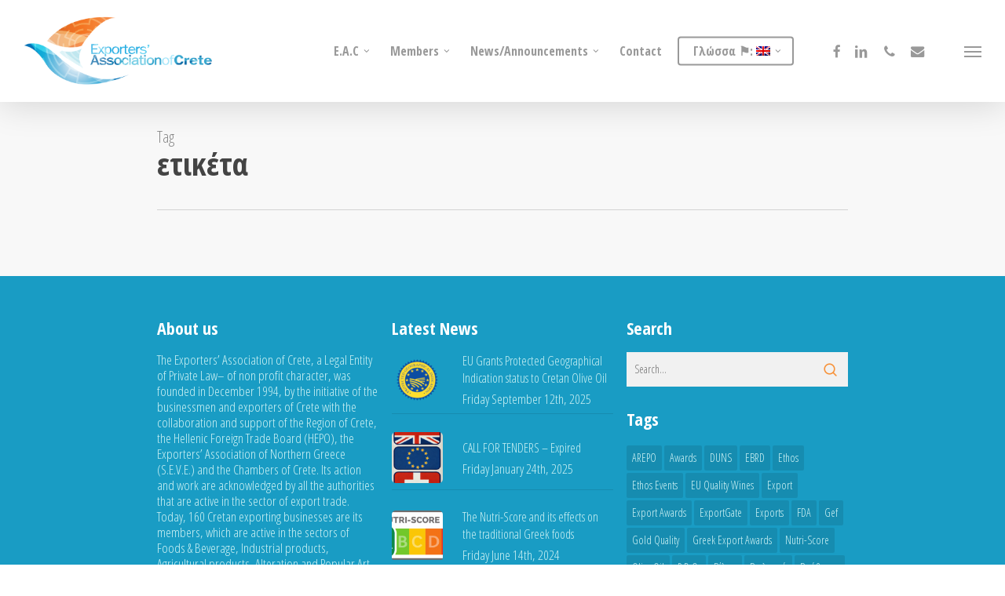

--- FILE ---
content_type: text/html; charset=UTF-8
request_url: https://www.crete-exporters.com/en/tag/%CE%B5%CF%84%CE%B9%CE%BA%CE%AD%CF%84%CE%B1/
body_size: 16533
content:
<!doctype html><html lang="en-US" class="no-js"><head>	<meta charset="UTF-8">	<meta name="viewport" content="width=device-width, initial-scale=1, maximum-scale=1, user-scalable=0" /><link href="https://fonts.googleapis.com/css?family=Lato:100,100i,200,200i,300,300i,400,400i,500,500i,600,600i,700,700i,800,800i,900,900i%7COpen+Sans:100,100i,200,200i,300,300i,400,400i,500,500i,600,600i,700,700i,800,800i,900,900i%7CIndie+Flower:100,100i,200,200i,300,300i,400,400i,500,500i,600,600i,700,700i,800,800i,900,900i%7COswald:100,100i,200,200i,300,300i,400,400i,500,500i,600,600i,700,700i,800,800i,900,900i" rel="stylesheet"><meta name='robots' content='index, follow, max-image-preview:large, max-snippet:-1, max-video-preview:-1' />	<style>img:is([sizes="auto" i], [sizes^="auto," i]) { contain-intrinsic-size: 3000px 1500px }</style>			<title>ετικέτα - Exporters Association of Crete</title>	<link rel="canonical" href="https://www.crete-exporters.com/en/tag/ετικέτα/" />	<meta property="og:locale" content="en_US" />	<meta property="og:type" content="article" />	<meta property="og:title" content="ετικέτα - Exporters Association of Crete" />	<meta property="og:url" content="https://www.crete-exporters.com/en/tag/ετικέτα/" />	<meta property="og:site_name" content="Exporters Association of Crete" />	<meta name="twitter:card" content="summary_large_image" />	<script type="application/ld+json" class="yoast-schema-graph">{"@context":"https://schema.org","@graph":[{"@type":"CollectionPage","@id":"https://www.crete-exporters.com/en/tag/%ce%b5%cf%84%ce%b9%ce%ba%ce%ad%cf%84%ce%b1/","url":"https://www.crete-exporters.com/en/tag/%ce%b5%cf%84%ce%b9%ce%ba%ce%ad%cf%84%ce%b1/","name":"ετικέτα - Exporters Association of Crete","isPartOf":{"@id":"https://www.crete-exporters.com/en/#website"},"breadcrumb":{"@id":"https://www.crete-exporters.com/en/tag/%ce%b5%cf%84%ce%b9%ce%ba%ce%ad%cf%84%ce%b1/#breadcrumb"},"inLanguage":"en-US"},{"@type":"BreadcrumbList","@id":"https://www.crete-exporters.com/en/tag/%ce%b5%cf%84%ce%b9%ce%ba%ce%ad%cf%84%ce%b1/#breadcrumb","itemListElement":[{"@type":"ListItem","position":1,"name":"Home","item":"https://www.crete-exporters.com/en/"},{"@type":"ListItem","position":2,"name":"ετικέτα"}]},{"@type":"WebSite","@id":"https://www.crete-exporters.com/en/#website","url":"https://www.crete-exporters.com/en/","name":"Exporters Association of Crete","description":"","publisher":{"@id":"https://www.crete-exporters.com/en/#organization"},"potentialAction":[{"@type":"SearchAction","target":{"@type":"EntryPoint","urlTemplate":"https://www.crete-exporters.com/en/?s={search_term_string}"},"query-input":{"@type":"PropertyValueSpecification","valueRequired":true,"valueName":"search_term_string"}}],"inLanguage":"en-US"},{"@type":"Organization","@id":"https://www.crete-exporters.com/en/#organization","name":"Σύνδεσμος Εξαγωγέων Κρήτης","url":"https://www.crete-exporters.com/en/","logo":{"@type":"ImageObject","inLanguage":"en-US","@id":"https://www.crete-exporters.com/en/#/schema/logo/image/","url":"https://www.crete-exporters.com/files/uploads/2013/10/sek_logo1.png","contentUrl":"https://www.crete-exporters.com/files/uploads/2013/10/sek_logo1.png","width":236,"height":94,"caption":"Σύνδεσμος Εξαγωγέων Κρήτης"},"image":{"@id":"https://www.crete-exporters.com/en/#/schema/logo/image/"},"sameAs":["https://www.facebook.com/ExportersAssociationOfCrete"]}]}</script>	<link rel="alternate" type="application/rss+xml" title="Exporters Association of Crete &raquo; Feed" href="https://www.crete-exporters.com/en/feed/" /><link rel="alternate" type="application/rss+xml" title="Exporters Association of Crete &raquo; Comments Feed" href="https://www.crete-exporters.com/en/comments/feed/" /><link rel="alternate" type="application/rss+xml" title="Exporters Association of Crete &raquo; ετικέτα Tag Feed" href="https://www.crete-exporters.com/en/tag/%ce%b5%cf%84%ce%b9%ce%ba%ce%ad%cf%84%ce%b1/feed/" /><script type="text/javascript">/* <![CDATA[ */window._wpemojiSettings = {"baseUrl":"https:\/\/s.w.org\/images\/core\/emoji\/15.0.3\/72x72\/","ext":".png","svgUrl":"https:\/\/s.w.org\/images\/core\/emoji\/15.0.3\/svg\/","svgExt":".svg","source":{"concatemoji":"https:\/\/www.crete-exporters.com\/wp-includes\/js\/wp-emoji-release.min.js?ver=6.7.4"}};/*! This file is auto-generated */!function(i,n){var o,s,e;function c(e){try{var t={supportTests:e,timestamp:(new Date).valueOf()};sessionStorage.setItem(o,JSON.stringify(t))}catch(e){}}function p(e,t,n){e.clearRect(0,0,e.canvas.width,e.canvas.height),e.fillText(t,0,0);var t=new Uint32Array(e.getImageData(0,0,e.canvas.width,e.canvas.height).data),r=(e.clearRect(0,0,e.canvas.width,e.canvas.height),e.fillText(n,0,0),new Uint32Array(e.getImageData(0,0,e.canvas.width,e.canvas.height).data));return t.every(function(e,t){return e===r[t]})}function u(e,t,n){switch(t){case"flag":return n(e,"\ud83c\udff3\ufe0f\u200d\u26a7\ufe0f","\ud83c\udff3\ufe0f\u200b\u26a7\ufe0f")?!1:!n(e,"\ud83c\uddfa\ud83c\uddf3","\ud83c\uddfa\u200b\ud83c\uddf3")&&!n(e,"\ud83c\udff4\udb40\udc67\udb40\udc62\udb40\udc65\udb40\udc6e\udb40\udc67\udb40\udc7f","\ud83c\udff4\u200b\udb40\udc67\u200b\udb40\udc62\u200b\udb40\udc65\u200b\udb40\udc6e\u200b\udb40\udc67\u200b\udb40\udc7f");case"emoji":return!n(e,"\ud83d\udc26\u200d\u2b1b","\ud83d\udc26\u200b\u2b1b")}return!1}function f(e,t,n){var r="undefined"!=typeof WorkerGlobalScope&&self instanceof WorkerGlobalScope?new OffscreenCanvas(300,150):i.createElement("canvas"),a=r.getContext("2d",{willReadFrequently:!0}),o=(a.textBaseline="top",a.font="600 32px Arial",{});return e.forEach(function(e){o[e]=t(a,e,n)}),o}function t(e){var t=i.createElement("script");t.src=e,t.defer=!0,i.head.appendChild(t)}"undefined"!=typeof Promise&&(o="wpEmojiSettingsSupports",s=["flag","emoji"],n.supports={everything:!0,everythingExceptFlag:!0},e=new Promise(function(e){i.addEventListener("DOMContentLoaded",e,{once:!0})}),new Promise(function(t){var n=function(){try{var e=JSON.parse(sessionStorage.getItem(o));if("object"==typeof e&&"number"==typeof e.timestamp&&(new Date).valueOf()<e.timestamp+604800&&"object"==typeof e.supportTests)return e.supportTests}catch(e){}return null}();if(!n){if("undefined"!=typeof Worker&&"undefined"!=typeof OffscreenCanvas&&"undefined"!=typeof URL&&URL.createObjectURL&&"undefined"!=typeof Blob)try{var e="postMessage("+f.toString()+"("+[JSON.stringify(s),u.toString(),p.toString()].join(",")+"));",r=new Blob([e],{type:"text/javascript"}),a=new Worker(URL.createObjectURL(r),{name:"wpTestEmojiSupports"});return void(a.onmessage=function(e){c(n=e.data),a.terminate(),t(n)})}catch(e){}c(n=f(s,u,p))}t(n)}).then(function(e){for(var t in e)n.supports[t]=e[t],n.supports.everything=n.supports.everything&&n.supports[t],"flag"!==t&&(n.supports.everythingExceptFlag=n.supports.everythingExceptFlag&&n.supports[t]);n.supports.everythingExceptFlag=n.supports.everythingExceptFlag&&!n.supports.flag,n.DOMReady=!1,n.readyCallback=function(){n.DOMReady=!0}}).then(function(){return e}).then(function(){var e;n.supports.everything||(n.readyCallback(),(e=n.source||{}).concatemoji?t(e.concatemoji):e.wpemoji&&e.twemoji&&(t(e.twemoji),t(e.wpemoji)))}))}((window,document),window._wpemojiSettings);/* ]]> */</script><link rel='stylesheet' id='layerslider-css' href='https://www.crete-exporters.com/assets/LayerSlider/assets/static/layerslider/css/layerslider.css?ver=7.14.0' type='text/css' media='all' /><style id='wp-emoji-styles-inline-css' type='text/css'>	img.wp-smiley, img.emoji {		display: inline !important;		border: none !important;		box-shadow: none !important;		height: 1em !important;		width: 1em !important;		margin: 0 0.07em !important;		vertical-align: -0.1em !important;		background: none !important;		padding: 0 !important;	}</style><link rel='stylesheet' id='wp-block-library-css' href='https://www.crete-exporters.com/wp-includes/css/dist/block-library/style.min.css?ver=6.7.4' type='text/css' media='all' /><style id='global-styles-inline-css' type='text/css'>:root{--wp--preset--aspect-ratio--square: 1;--wp--preset--aspect-ratio--4-3: 4/3;--wp--preset--aspect-ratio--3-4: 3/4;--wp--preset--aspect-ratio--3-2: 3/2;--wp--preset--aspect-ratio--2-3: 2/3;--wp--preset--aspect-ratio--16-9: 16/9;--wp--preset--aspect-ratio--9-16: 9/16;--wp--preset--color--black: #000000;--wp--preset--color--cyan-bluish-gray: #abb8c3;--wp--preset--color--white: #ffffff;--wp--preset--color--pale-pink: #f78da7;--wp--preset--color--vivid-red: #cf2e2e;--wp--preset--color--luminous-vivid-orange: #ff6900;--wp--preset--color--luminous-vivid-amber: #fcb900;--wp--preset--color--light-green-cyan: #7bdcb5;--wp--preset--color--vivid-green-cyan: #00d084;--wp--preset--color--pale-cyan-blue: #8ed1fc;--wp--preset--color--vivid-cyan-blue: #0693e3;--wp--preset--color--vivid-purple: #9b51e0;--wp--preset--gradient--vivid-cyan-blue-to-vivid-purple: linear-gradient(135deg,rgba(6,147,227,1) 0%,rgb(155,81,224) 100%);--wp--preset--gradient--light-green-cyan-to-vivid-green-cyan: linear-gradient(135deg,rgb(122,220,180) 0%,rgb(0,208,130) 100%);--wp--preset--gradient--luminous-vivid-amber-to-luminous-vivid-orange: linear-gradient(135deg,rgba(252,185,0,1) 0%,rgba(255,105,0,1) 100%);--wp--preset--gradient--luminous-vivid-orange-to-vivid-red: linear-gradient(135deg,rgba(255,105,0,1) 0%,rgb(207,46,46) 100%);--wp--preset--gradient--very-light-gray-to-cyan-bluish-gray: linear-gradient(135deg,rgb(238,238,238) 0%,rgb(169,184,195) 100%);--wp--preset--gradient--cool-to-warm-spectrum: linear-gradient(135deg,rgb(74,234,220) 0%,rgb(151,120,209) 20%,rgb(207,42,186) 40%,rgb(238,44,130) 60%,rgb(251,105,98) 80%,rgb(254,248,76) 100%);--wp--preset--gradient--blush-light-purple: linear-gradient(135deg,rgb(255,206,236) 0%,rgb(152,150,240) 100%);--wp--preset--gradient--blush-bordeaux: linear-gradient(135deg,rgb(254,205,165) 0%,rgb(254,45,45) 50%,rgb(107,0,62) 100%);--wp--preset--gradient--luminous-dusk: linear-gradient(135deg,rgb(255,203,112) 0%,rgb(199,81,192) 50%,rgb(65,88,208) 100%);--wp--preset--gradient--pale-ocean: linear-gradient(135deg,rgb(255,245,203) 0%,rgb(182,227,212) 50%,rgb(51,167,181) 100%);--wp--preset--gradient--electric-grass: linear-gradient(135deg,rgb(202,248,128) 0%,rgb(113,206,126) 100%);--wp--preset--gradient--midnight: linear-gradient(135deg,rgb(2,3,129) 0%,rgb(40,116,252) 100%);--wp--preset--font-size--small: 13px;--wp--preset--font-size--medium: 20px;--wp--preset--font-size--large: 36px;--wp--preset--font-size--x-large: 42px;--wp--preset--spacing--20: 0.44rem;--wp--preset--spacing--30: 0.67rem;--wp--preset--spacing--40: 1rem;--wp--preset--spacing--50: 1.5rem;--wp--preset--spacing--60: 2.25rem;--wp--preset--spacing--70: 3.38rem;--wp--preset--spacing--80: 5.06rem;--wp--preset--shadow--natural: 6px 6px 9px rgba(0, 0, 0, 0.2);--wp--preset--shadow--deep: 12px 12px 50px rgba(0, 0, 0, 0.4);--wp--preset--shadow--sharp: 6px 6px 0px rgba(0, 0, 0, 0.2);--wp--preset--shadow--outlined: 6px 6px 0px -3px rgba(255, 255, 255, 1), 6px 6px rgba(0, 0, 0, 1);--wp--preset--shadow--crisp: 6px 6px 0px rgba(0, 0, 0, 1);}:root { --wp--style--global--content-size: 1300px;--wp--style--global--wide-size: 1300px; }:where(body) { margin: 0; }.wp-site-blocks > .alignleft { float: left; margin-right: 2em; }.wp-site-blocks > .alignright { float: right; margin-left: 2em; }.wp-site-blocks > .aligncenter { justify-content: center; margin-left: auto; margin-right: auto; }:where(.is-layout-flex){gap: 0.5em;}:where(.is-layout-grid){gap: 0.5em;}.is-layout-flow > .alignleft{float: left;margin-inline-start: 0;margin-inline-end: 2em;}.is-layout-flow > .alignright{float: right;margin-inline-start: 2em;margin-inline-end: 0;}.is-layout-flow > .aligncenter{margin-left: auto !important;margin-right: auto !important;}.is-layout-constrained > .alignleft{float: left;margin-inline-start: 0;margin-inline-end: 2em;}.is-layout-constrained > .alignright{float: right;margin-inline-start: 2em;margin-inline-end: 0;}.is-layout-constrained > .aligncenter{margin-left: auto !important;margin-right: auto !important;}.is-layout-constrained > :where(:not(.alignleft):not(.alignright):not(.alignfull)){max-width: var(--wp--style--global--content-size);margin-left: auto !important;margin-right: auto !important;}.is-layout-constrained > .alignwide{max-width: var(--wp--style--global--wide-size);}body .is-layout-flex{display: flex;}.is-layout-flex{flex-wrap: wrap;align-items: center;}.is-layout-flex > :is(*, div){margin: 0;}body .is-layout-grid{display: grid;}.is-layout-grid > :is(*, div){margin: 0;}body{padding-top: 0px;padding-right: 0px;padding-bottom: 0px;padding-left: 0px;}:root :where(.wp-element-button, .wp-block-button__link){background-color: #32373c;border-width: 0;color: #fff;font-family: inherit;font-size: inherit;line-height: inherit;padding: calc(0.667em + 2px) calc(1.333em + 2px);text-decoration: none;}.has-black-color{color: var(--wp--preset--color--black) !important;}.has-cyan-bluish-gray-color{color: var(--wp--preset--color--cyan-bluish-gray) !important;}.has-white-color{color: var(--wp--preset--color--white) !important;}.has-pale-pink-color{color: var(--wp--preset--color--pale-pink) !important;}.has-vivid-red-color{color: var(--wp--preset--color--vivid-red) !important;}.has-luminous-vivid-orange-color{color: var(--wp--preset--color--luminous-vivid-orange) !important;}.has-luminous-vivid-amber-color{color: var(--wp--preset--color--luminous-vivid-amber) !important;}.has-light-green-cyan-color{color: var(--wp--preset--color--light-green-cyan) !important;}.has-vivid-green-cyan-color{color: var(--wp--preset--color--vivid-green-cyan) !important;}.has-pale-cyan-blue-color{color: var(--wp--preset--color--pale-cyan-blue) !important;}.has-vivid-cyan-blue-color{color: var(--wp--preset--color--vivid-cyan-blue) !important;}.has-vivid-purple-color{color: var(--wp--preset--color--vivid-purple) !important;}.has-black-background-color{background-color: var(--wp--preset--color--black) !important;}.has-cyan-bluish-gray-background-color{background-color: var(--wp--preset--color--cyan-bluish-gray) !important;}.has-white-background-color{background-color: var(--wp--preset--color--white) !important;}.has-pale-pink-background-color{background-color: var(--wp--preset--color--pale-pink) !important;}.has-vivid-red-background-color{background-color: var(--wp--preset--color--vivid-red) !important;}.has-luminous-vivid-orange-background-color{background-color: var(--wp--preset--color--luminous-vivid-orange) !important;}.has-luminous-vivid-amber-background-color{background-color: var(--wp--preset--color--luminous-vivid-amber) !important;}.has-light-green-cyan-background-color{background-color: var(--wp--preset--color--light-green-cyan) !important;}.has-vivid-green-cyan-background-color{background-color: var(--wp--preset--color--vivid-green-cyan) !important;}.has-pale-cyan-blue-background-color{background-color: var(--wp--preset--color--pale-cyan-blue) !important;}.has-vivid-cyan-blue-background-color{background-color: var(--wp--preset--color--vivid-cyan-blue) !important;}.has-vivid-purple-background-color{background-color: var(--wp--preset--color--vivid-purple) !important;}.has-black-border-color{border-color: var(--wp--preset--color--black) !important;}.has-cyan-bluish-gray-border-color{border-color: var(--wp--preset--color--cyan-bluish-gray) !important;}.has-white-border-color{border-color: var(--wp--preset--color--white) !important;}.has-pale-pink-border-color{border-color: var(--wp--preset--color--pale-pink) !important;}.has-vivid-red-border-color{border-color: var(--wp--preset--color--vivid-red) !important;}.has-luminous-vivid-orange-border-color{border-color: var(--wp--preset--color--luminous-vivid-orange) !important;}.has-luminous-vivid-amber-border-color{border-color: var(--wp--preset--color--luminous-vivid-amber) !important;}.has-light-green-cyan-border-color{border-color: var(--wp--preset--color--light-green-cyan) !important;}.has-vivid-green-cyan-border-color{border-color: var(--wp--preset--color--vivid-green-cyan) !important;}.has-pale-cyan-blue-border-color{border-color: var(--wp--preset--color--pale-cyan-blue) !important;}.has-vivid-cyan-blue-border-color{border-color: var(--wp--preset--color--vivid-cyan-blue) !important;}.has-vivid-purple-border-color{border-color: var(--wp--preset--color--vivid-purple) !important;}.has-vivid-cyan-blue-to-vivid-purple-gradient-background{background: var(--wp--preset--gradient--vivid-cyan-blue-to-vivid-purple) !important;}.has-light-green-cyan-to-vivid-green-cyan-gradient-background{background: var(--wp--preset--gradient--light-green-cyan-to-vivid-green-cyan) !important;}.has-luminous-vivid-amber-to-luminous-vivid-orange-gradient-background{background: var(--wp--preset--gradient--luminous-vivid-amber-to-luminous-vivid-orange) !important;}.has-luminous-vivid-orange-to-vivid-red-gradient-background{background: var(--wp--preset--gradient--luminous-vivid-orange-to-vivid-red) !important;}.has-very-light-gray-to-cyan-bluish-gray-gradient-background{background: var(--wp--preset--gradient--very-light-gray-to-cyan-bluish-gray) !important;}.has-cool-to-warm-spectrum-gradient-background{background: var(--wp--preset--gradient--cool-to-warm-spectrum) !important;}.has-blush-light-purple-gradient-background{background: var(--wp--preset--gradient--blush-light-purple) !important;}.has-blush-bordeaux-gradient-background{background: var(--wp--preset--gradient--blush-bordeaux) !important;}.has-luminous-dusk-gradient-background{background: var(--wp--preset--gradient--luminous-dusk) !important;}.has-pale-ocean-gradient-background{background: var(--wp--preset--gradient--pale-ocean) !important;}.has-electric-grass-gradient-background{background: var(--wp--preset--gradient--electric-grass) !important;}.has-midnight-gradient-background{background: var(--wp--preset--gradient--midnight) !important;}.has-small-font-size{font-size: var(--wp--preset--font-size--small) !important;}.has-medium-font-size{font-size: var(--wp--preset--font-size--medium) !important;}.has-large-font-size{font-size: var(--wp--preset--font-size--large) !important;}.has-x-large-font-size{font-size: var(--wp--preset--font-size--x-large) !important;}:where(.wp-block-post-template.is-layout-flex){gap: 1.25em;}:where(.wp-block-post-template.is-layout-grid){gap: 1.25em;}:where(.wp-block-columns.is-layout-flex){gap: 2em;}:where(.wp-block-columns.is-layout-grid){gap: 2em;}:root :where(.wp-block-pullquote){font-size: 1.5em;line-height: 1.6;}</style><link rel='stylesheet' id='font-awesome-css' href='https://www.crete-exporters.com/files/themes/skin/css/font-awesome-legacy.min.css?ver=4.7.1' type='text/css' media='all' /><link rel='stylesheet' id='salient-grid-system-css' href='https://www.crete-exporters.com/files/themes/skin/css/build/grid-system.css?ver=17.1.0' type='text/css' media='all' /><link rel='stylesheet' id='main-styles-css' href='https://www.crete-exporters.com/files/themes/skin/css/build/style.css?ver=17.1.0' type='text/css' media='all' /><style id='main-styles-inline-css' type='text/css'>html:not(.page-trans-loaded) { background-color: #9ed8ed; }</style><link rel='stylesheet' id='nectar_default_font_open_sans-css' href='https://fonts.googleapis.com/css?family=Open+Sans%3A300%2C400%2C600%2C700&#038;subset=latin%2Clatin-ext' type='text/css' media='all' /><link rel='stylesheet' id='nectar-blog-standard-featured-left-css' href='https://www.crete-exporters.com/files/themes/skin/css/build/blog/standard-featured-left.css?ver=17.1.0' type='text/css' media='all' /><link rel='stylesheet' id='responsive-css' href='https://www.crete-exporters.com/files/themes/skin/css/build/responsive.css?ver=17.1.0' type='text/css' media='all' /><link rel='stylesheet' id='skin-original-css' href='https://www.crete-exporters.com/files/themes/skin/css/build/skin-original.css?ver=17.1.0' type='text/css' media='all' /><link rel='stylesheet' id='salient-wp-menu-dynamic-css' href='https://www.crete-exporters.com/files/uploads/salient/menu-dynamic.css?ver=23371' type='text/css' media='all' /><link rel='stylesheet' id='nectar-widget-posts-css' href='https://www.crete-exporters.com/files/themes/skin/css/build/elements/widget-nectar-posts.css?ver=17.1.0' type='text/css' media='all' /><link rel='stylesheet' id='dynamic-css-css' href='https://www.crete-exporters.com/files/themes/skin/css/salient-dynamic-styles.css?ver=10481' type='text/css' media='all' /><style id='dynamic-css-inline-css' type='text/css'>body[data-bg-header="true"].category .container-wrap,body[data-bg-header="true"].author .container-wrap,body[data-bg-header="true"].date .container-wrap,body[data-bg-header="true"].blog .container-wrap{padding-top:var(--container-padding)!important}.archive.author .row .col.section-title span,.archive.category .row .col.section-title span,.archive.tag .row .col.section-title span,.archive.date .row .col.section-title span{padding-left:0}body.author #page-header-wrap #page-header-bg,body.category #page-header-wrap #page-header-bg,body.tag #page-header-wrap #page-header-bg,body.date #page-header-wrap #page-header-bg{height:auto;padding-top:8%;padding-bottom:8%;}.archive #page-header-wrap{height:auto;}.archive.category .row .col.section-title p,.archive.tag .row .col.section-title p{margin-top:10px;}body[data-bg-header="true"].archive .container-wrap.meta_overlaid_blog,body[data-bg-header="true"].category .container-wrap.meta_overlaid_blog,body[data-bg-header="true"].author .container-wrap.meta_overlaid_blog,body[data-bg-header="true"].date .container-wrap.meta_overlaid_blog{padding-top:0!important;}#page-header-bg[data-alignment="center"] .span_6 p{margin:0 auto;}body.archive #page-header-bg:not(.fullscreen-header) .span_6{position:relative;-webkit-transform:none;transform:none;top:0;}.blog-archive-header .nectar-author-gravatar img{width:125px;border-radius:100px;}.blog-archive-header .container .span_12 p{font-size:min(max(calc(1.3vw),16px),20px);line-height:1.5;margin-top:.5em;}body .page-header-no-bg.color-bg{padding:5% 0;}@media only screen and (max-width:999px){body .page-header-no-bg.color-bg{padding:7% 0;}}@media only screen and (max-width:690px){body .page-header-no-bg.color-bg{padding:9% 0;}.blog-archive-header .nectar-author-gravatar img{width:75px;}}.blog-archive-header.color-bg .col.section-title{border-bottom:0;padding:0;}.blog-archive-header.color-bg *{color:inherit!important;}.nectar-archive-tax-count{position:relative;padding:.5em;transform:translateX(0.25em) translateY(-0.75em);font-size:clamp(14px,0.3em,20px);display:inline-block;vertical-align:super;}.nectar-archive-tax-count:before{content:"";display:block;padding-bottom:100%;width:100%;position:absolute;top:50%;left:50%;transform:translate(-50%,-50%);border-radius:100px;background-color:currentColor;opacity:0.1;}@media only screen and (min-width:1000px){body #ajax-content-wrap.no-scroll{min-height:calc(100vh - 130px);height:calc(100vh - 130px)!important;}}@media only screen and (min-width:1000px){#page-header-wrap.fullscreen-header,#page-header-wrap.fullscreen-header #page-header-bg,html:not(.nectar-box-roll-loaded) .nectar-box-roll > #page-header-bg.fullscreen-header,.nectar_fullscreen_zoom_recent_projects,#nectar_fullscreen_rows:not(.afterLoaded) > div{height:calc(100vh - 129px);}.wpb_row.vc_row-o-full-height.top-level,.wpb_row.vc_row-o-full-height.top-level > .col.span_12{min-height:calc(100vh - 129px);}html:not(.nectar-box-roll-loaded) .nectar-box-roll > #page-header-bg.fullscreen-header{top:130px;}.nectar-slider-wrap[data-fullscreen="true"]:not(.loaded),.nectar-slider-wrap[data-fullscreen="true"]:not(.loaded) .swiper-container{height:calc(100vh - 128px)!important;}.admin-bar .nectar-slider-wrap[data-fullscreen="true"]:not(.loaded),.admin-bar .nectar-slider-wrap[data-fullscreen="true"]:not(.loaded) .swiper-container{height:calc(100vh - 128px - 32px)!important;}}.admin-bar[class*="page-template-template-no-header"] .wpb_row.vc_row-o-full-height.top-level,.admin-bar[class*="page-template-template-no-header"] .wpb_row.vc_row-o-full-height.top-level > .col.span_12{min-height:calc(100vh - 32px);}body[class*="page-template-template-no-header"] .wpb_row.vc_row-o-full-height.top-level,body[class*="page-template-template-no-header"] .wpb_row.vc_row-o-full-height.top-level > .col.span_12{min-height:100vh;}@media only screen and (max-width:999px){.using-mobile-browser #nectar_fullscreen_rows:not(.afterLoaded):not([data-mobile-disable="on"]) > div{height:calc(100vh - 166px);}.using-mobile-browser .wpb_row.vc_row-o-full-height.top-level,.using-mobile-browser .wpb_row.vc_row-o-full-height.top-level > .col.span_12,[data-permanent-transparent="1"].using-mobile-browser .wpb_row.vc_row-o-full-height.top-level,[data-permanent-transparent="1"].using-mobile-browser .wpb_row.vc_row-o-full-height.top-level > .col.span_12{min-height:calc(100vh - 166px);}html:not(.nectar-box-roll-loaded) .nectar-box-roll > #page-header-bg.fullscreen-header,.nectar_fullscreen_zoom_recent_projects,.nectar-slider-wrap[data-fullscreen="true"]:not(.loaded),.nectar-slider-wrap[data-fullscreen="true"]:not(.loaded) .swiper-container,#nectar_fullscreen_rows:not(.afterLoaded):not([data-mobile-disable="on"]) > div{height:calc(100vh - 113px);}.wpb_row.vc_row-o-full-height.top-level,.wpb_row.vc_row-o-full-height.top-level > .col.span_12{min-height:calc(100vh - 113px);}body[data-transparent-header="false"] #ajax-content-wrap.no-scroll{min-height:calc(100vh - 113px);height:calc(100vh - 113px);}}.screen-reader-text,.nectar-skip-to-content:not(:focus){border:0;clip:rect(1px,1px,1px,1px);clip-path:inset(50%);height:1px;margin:-1px;overflow:hidden;padding:0;position:absolute!important;width:1px;word-wrap:normal!important;}.row .col img:not([srcset]){width:auto;}.row .col img.img-with-animation.nectar-lazy:not([srcset]){width:100%;}.row .col img {    margin-bottom: 0px;    max-width: 100%;    height: auto;}.masonry.material .masonry-blog-item .grav-wrap .text a, .related-posts[data-style="material"] .grav-wrap .text a, .post-area.featured_img_left article .grav-wrap .text a {    display: none;    font-size: 14px;    line-height: 20px;}.masonry.material .masonry-blog-item .grav-wrap .text span, .related-posts[data-style="material"] .grav-wrap .text span, .post-area.featured_img_left article .grav-wrap .text span {    font-size: 13px;    line-height: 18px;    display: none;}.single-portfolio .row .col.section-title h1, .single-portfolio .row .col.section-title .subheader {    display: inline-block;    top: 20px;    text-align: center;    width: 100%;    padding-left: 0;}.single-portfolio .post-area {    width: 34%;}#sidebar #project-meta .project-sharing[data-sharing-style="fixed"] li {    float: none;    display: none;}.span_3 {    width: 65.5%;}.portfolio-items[data-ps="9"] .col p {    text-transform: none;    display: none;}.portfolio-items .work-item.style-4 .bottom-meta p {    display: none;}#content .wpb_alert p:last-child, #content .wpb_text_column:last-child, #content .wpb_text_column p:last-child, .vc_message_box > p:last-child, .wpb_alert p:last-child, .wpb_text_column:last-child, .wpb_text_column p:last-child {  margin-bottom: 0;  display: none;}</style><link rel='stylesheet' id='redux-google-fonts-salient_redux-css' href='https://fonts.googleapis.com/css?family=Open+Sans+Condensed%3A700%2C300%7COpen+Sans%3A400italic&#038;subset=greek&#038;ver=6.7.4' type='text/css' media='all' /><script type="text/javascript" src="https://www.crete-exporters.com/wp-includes/js/jquery/jquery.min.js?ver=3.7.1" id="jquery-core-js"></script><script type="text/javascript" src="https://www.crete-exporters.com/wp-includes/js/jquery/jquery-migrate.min.js?ver=3.4.1" id="jquery-migrate-js"></script><script type="text/javascript" id="layerslider-utils-js-extra">/* <![CDATA[ */var LS_Meta = {"v":"7.14.0","fixGSAP":"1"};/* ]]> */</script><script type="text/javascript" src="https://www.crete-exporters.com/assets/LayerSlider/assets/static/layerslider/js/layerslider.utils.js?ver=7.14.0" id="layerslider-utils-js"></script><script type="text/javascript" src="https://www.crete-exporters.com/assets/LayerSlider/assets/static/layerslider/js/layerslider.kreaturamedia.jquery.js?ver=7.14.0" id="layerslider-js"></script><script type="text/javascript" src="https://www.crete-exporters.com/assets/LayerSlider/assets/static/layerslider/js/layerslider.transitions.js?ver=7.14.0" id="layerslider-transitions-js"></script><script></script><link rel="https://api.w.org/" href="https://www.crete-exporters.com/en/wp-json/" /><link rel="alternate" title="JSON" type="application/json" href="https://www.crete-exporters.com/en/wp-json/wp/v2/tags/520" /><link rel="EditURI" type="application/rsd+xml" title="RSD" href="https://www.crete-exporters.com/xmlrpc.php?rsd" /><style>.qtranxs_flag_el {background-image: url(https://www.crete-exporters.com/assets/qtranslate-xt/flags/gr.png); background-repeat: no-repeat;}.qtranxs_flag_en {background-image: url(https://www.crete-exporters.com/assets/qtranslate-xt/flags/gb.png); background-repeat: no-repeat;}</style><link hreflang="el" href="https://www.crete-exporters.com/el/tag/%CE%B5%CF%84%CE%B9%CE%BA%CE%AD%CF%84%CE%B1/" rel="alternate" /><link hreflang="en" href="https://www.crete-exporters.com/en/tag/%CE%B5%CF%84%CE%B9%CE%BA%CE%AD%CF%84%CE%B1/" rel="alternate" /><link hreflang="x-default" href="https://www.crete-exporters.com/tag/%CE%B5%CF%84%CE%B9%CE%BA%CE%AD%CF%84%CE%B1/" rel="alternate" /><script type="text/javascript"> var root = document.getElementsByTagName( "html" )[0]; root.setAttribute( "class", "js" ); </script><link rel="icon" href="https://www.crete-exporters.com/files/uploads/2014/05/cropped-sek_logo-32x32.png" sizes="32x32" /><link rel="icon" href="https://www.crete-exporters.com/files/uploads/2014/05/cropped-sek_logo-192x192.png" sizes="192x192" /><link rel="apple-touch-icon" href="https://www.crete-exporters.com/files/uploads/2014/05/cropped-sek_logo-180x180.png" /><meta name="msapplication-TileImage" content="https://www.crete-exporters.com/files/uploads/2014/05/cropped-sek_logo-270x270.png" /><noscript><style> .wpb_animate_when_almost_visible { opacity: 1; }</style></noscript></head><body class="archive tag tag-520 original wpb-js-composer js-comp-ver-7.8.1 vc_responsive" data-footer-reveal="false" data-footer-reveal-shadow="none" data-header-format="default" data-body-border="off" data-boxed-style="" data-header-breakpoint="1000" data-dropdown-style="minimal" data-cae="linear" data-cad="650" data-megamenu-width="contained" data-aie="none" data-ls="fancybox" data-apte="horizontal_swipe" data-hhun="0" data-fancy-form-rcs="default" data-form-style="default" data-form-submit="regular" data-is="minimal" data-button-style="slightly_rounded_shadow" data-user-account-button="false" data-flex-cols="true" data-col-gap="default" data-header-inherit-rc="false" data-header-search="false" data-animated-anchors="true" data-ajax-transitions="true" data-full-width-header="true" data-slide-out-widget-area="true" data-slide-out-widget-area-style="slide-out-from-right" data-user-set-ocm="1" data-loading-animation="spin" data-bg-header="false" data-responsive="1" data-ext-responsive="false" data-ext-padding="90" data-header-resize="1" data-header-color="light" data-transparent-header="false" data-cart="false" data-remove-m-parallax="" data-remove-m-video-bgs="" data-m-animate="0" data-force-header-trans-color="light" data-smooth-scrolling="0" data-permanent-transparent="false" >		<script type="text/javascript">	 (function(window, document) {		document.documentElement.classList.remove("no-js");		if(navigator.userAgent.match(/(Android|iPod|iPhone|iPad|BlackBerry|IEMobile|Opera Mini)/)) {			document.body.className += " using-mobile-browser mobile ";		}		if(navigator.userAgent.match(/Mac/) && navigator.maxTouchPoints && navigator.maxTouchPoints > 2) {			document.body.className += " using-ios-device ";		}		if( !("ontouchstart" in window) ) {			var body = document.querySelector("body");			var winW = window.innerWidth;			var bodyW = body.clientWidth;			if (winW > bodyW + 4) {				body.setAttribute("style", "--scroll-bar-w: " + (winW - bodyW - 4) + "px");			} else {				body.setAttribute("style", "--scroll-bar-w: 0px");			}		}	 })(window, document);   </script><a href="#ajax-content-wrap" class="nectar-skip-to-content">Skip to main content</a><div id="ajax-loading-screen" data-disable-mobile="1" data-disable-fade-on-click="1" data-effect="horizontal_swipe" data-method="standard"><div class="reveal-1"></div><div class="reveal-2"></div></div>		<div id="header-space"  data-header-mobile-fixed='false'></div> 			<div id="header-outer" data-has-menu="true" data-has-buttons="yes" data-header-button_style="default" data-using-pr-menu="false" data-mobile-fixed="false" data-ptnm="1" data-lhe="default" data-user-set-bg="#ffffff" data-format="default" data-permanent-transparent="false" data-megamenu-rt="0" data-remove-fixed="0" data-header-resize="1" data-cart="false" data-transparency-option="0" data-box-shadow="large" data-shrink-num="30" data-using-secondary="0" data-using-logo="1" data-logo-height="90" data-m-logo-height="90" data-padding="20" data-full-width="true" data-condense="false" >		<div id="search-outer" class="nectar">	<div id="search">		<div class="container">			 <div id="search-box">				 <div class="inner-wrap">					 <div class="col span_12">						  <form role="search" action="https://www.crete-exporters.com/en/" method="GET">															<input type="text" name="s"  value="Start Typing..." aria-label="Search" data-placeholder="Start Typing..." />																									</form>					</div>				</div>			 </div>			 <div id="close"><a href="#" role="button"><span class="screen-reader-text">Close Search</span>				<span class="icon-salient-x" aria-hidden="true"></span>				 </a></div>		 </div>	</div></div><header id="top">	<div class="container">		<div class="row">			<div class="col span_3">								<a id="logo" href="https://www.crete-exporters.com/en" data-supplied-ml-starting-dark="false" data-supplied-ml-starting="false" data-supplied-ml="false" >					<img class="stnd skip-lazy default-logo dark-version" width="2887" height="1066" alt="Exporters Association of Crete" src="https://www.crete-exporters.com/files/uploads/2016/09/sek_logo_en-e1475228280439.png" srcset="https://www.crete-exporters.com/files/uploads/2016/09/sek_logo_en-e1475228280439.png 1x, https://www.crete-exporters.com/files/uploads/2016/09/sek_logo_en-e1475228280439.png 2x" />				</a>							</div>			<div class="col span_9 col_last">									<div class="nectar-mobile-only mobile-header"><div class="inner"></div></div>													<div class="slide-out-widget-area-toggle mobile-icon slide-out-from-right" data-custom-color="false" data-icon-animation="simple-transform">						<div> <a href="#slide-out-widget-area" role="button" aria-label="Navigation Menu" aria-expanded="false" class="closed">							<span class="screen-reader-text">Menu</span><span aria-hidden="true"> <i class="lines-button x2"> <i class="lines"></i> </i> </span>						</a></div>					</div>													<nav aria-label="Main Menu">													<ul class="sf-menu">								<li id="menu-item-3634" class="menu-item menu-item-type-custom menu-item-object-custom menu-item-has-children nectar-regular-menu-item sf-with-ul menu-item-3634"><a href="#" aria-haspopup="true" aria-expanded="false"><span class="menu-title-text">E.A.C</span><span class="sf-sub-indicator"><i class="fa fa-angle-down icon-in-menu" aria-hidden="true"></i></span></a><ul class="sub-menu">	<li id="menu-item-3299" class="menu-item menu-item-type-post_type menu-item-object-page nectar-regular-menu-item menu-item-3299"><a href="https://www.crete-exporters.com/en/%cf%80%cf%81%ce%bf%cf%86%ce%af%ce%bb/"><span class="menu-title-text">Profile</span></a></li>	<li id="menu-item-3341" class="menu-item menu-item-type-post_type menu-item-object-page nectar-regular-menu-item menu-item-3341"><a href="https://www.crete-exporters.com/en/%ce%bc%ce%ae%ce%bd%cf%85%ce%bc%ce%b1-%cf%80%cf%81%ce%bf%ce%ad%ce%b4%cf%81%ce%bf%cf%85/"><span class="menu-title-text">President&#8217;s greeting</span></a></li>	<li id="menu-item-3632" class="menu-item menu-item-type-post_type menu-item-object-page nectar-regular-menu-item menu-item-3632"><a href="https://www.crete-exporters.com/en/targets/"><span class="menu-title-text">Purposes and goals</span></a></li>	<li id="menu-item-3357" class="menu-item menu-item-type-taxonomy menu-item-object-category nectar-regular-menu-item menu-item-3357"><a href="https://www.crete-exporters.com/en/category/actions/"><span class="menu-title-text">Activities</span></a></li>	<li id="menu-item-3383" class="menu-item menu-item-type-post_type menu-item-object-page nectar-regular-menu-item menu-item-3383"><a href="https://www.crete-exporters.com/en/personnel/"><span class="menu-title-text">The Board</span></a></li></ul></li><li id="menu-item-3181" class="menu-item menu-item-type-post_type menu-item-object-page menu-item-has-children nectar-regular-menu-item sf-with-ul menu-item-3181"><a href="https://www.crete-exporters.com/en/sek-members/" aria-haspopup="true" aria-expanded="false"><span class="menu-title-text">Members</span><span class="sf-sub-indicator"><i class="fa fa-angle-down icon-in-menu" aria-hidden="true"></i></span></a><ul class="sub-menu">	<li id="menu-item-3408" class="menu-item menu-item-type-post_type menu-item-object-page nectar-regular-menu-item menu-item-3408"><a href="https://www.crete-exporters.com/en/sek-members/%ce%b2%ce%b9%ce%bf%ce%bc%ce%b7%cf%87%ce%b1%ce%bd%ce%b9%ce%ba%ce%ac-%ce%b4%ce%bf%ce%bc%ce%b9%ce%ba%ce%ac/"><span class="menu-title-text">Industrial &#8211; Building material</span></a></li>	<li id="menu-item-3413" class="menu-item menu-item-type-post_type menu-item-object-page nectar-regular-menu-item menu-item-3413"><a href="https://www.crete-exporters.com/en/sek-members/%ce%bb%ce%b1%cf%8a%ce%ba%ce%ae-%cf%84%ce%ad%cf%87%ce%bd%ce%b7-%ce%b2%ce%b9%ce%b2%ce%bb%ce%af%ce%b1/"><span class="menu-title-text">Art &#8211; Books</span></a></li>	<li id="menu-item-3418" class="menu-item menu-item-type-post_type menu-item-object-page menu-item-has-children nectar-regular-menu-item menu-item-3418"><a href="https://www.crete-exporters.com/en/sek-members/%cf%84%cf%81%cf%8c%cf%86%ce%b9%ce%bc%ce%b1-%cf%80%ce%bf%cf%84%ce%ac/" aria-haspopup="true" aria-expanded="false"><span class="menu-title-text">Food &#8211; Drinks</span><span class="sf-sub-indicator"><i class="fa fa-angle-right icon-in-menu" aria-hidden="true"></i></span></a>	<ul class="sub-menu">		<li id="menu-item-6841" class="menu-item menu-item-type-taxonomy menu-item-object-project-attributes nectar-regular-menu-item menu-item-6841"><a href="https://www.crete-exporters.com/en/project-attributes/meat/"><span class="menu-title-text">Meat products</span></a></li>		<li id="menu-item-6842" class="menu-item menu-item-type-taxonomy menu-item-object-project-attributes nectar-regular-menu-item menu-item-6842"><a href="https://www.crete-exporters.com/en/project-attributes/bakery/"><span class="menu-title-text">Bakery &#8211; Dough products</span></a></li>		<li id="menu-item-6843" class="menu-item menu-item-type-taxonomy menu-item-object-project-attributes nectar-regular-menu-item menu-item-6843"><a href="https://www.crete-exporters.com/en/project-attributes/organic/"><span class="menu-title-text">Organic products</span></a></li>		<li id="menu-item-6844" class="menu-item menu-item-type-taxonomy menu-item-object-project-attributes nectar-regular-menu-item menu-item-6844"><a href="https://www.crete-exporters.com/en/project-attributes/herbs/"><span class="menu-title-text">Herbs &#8211; Spices</span></a></li>		<li id="menu-item-6845" class="menu-item menu-item-type-taxonomy menu-item-object-project-attributes nectar-regular-menu-item menu-item-6845"><a href="https://www.crete-exporters.com/en/project-attributes/dairy/"><span class="menu-title-text">Dairy products</span></a></li>		<li id="menu-item-6846" class="menu-item menu-item-type-taxonomy menu-item-object-project-attributes nectar-regular-menu-item menu-item-6846"><a href="https://www.crete-exporters.com/en/project-attributes/oliveoil/"><span class="menu-title-text">Olive oil</span></a></li>		<li id="menu-item-6847" class="menu-item menu-item-type-taxonomy menu-item-object-project-attributes nectar-regular-menu-item menu-item-6847"><a href="https://www.crete-exporters.com/en/project-attributes/vegetables/"><span class="menu-title-text">Vegetables</span></a></li>		<li id="menu-item-6848" class="menu-item menu-item-type-taxonomy menu-item-object-project-attributes nectar-regular-menu-item menu-item-6848"><a href="https://www.crete-exporters.com/en/project-attributes/wine-spirits/"><span class="menu-title-text">Wine &#8211; Spirits</span></a></li>		<li id="menu-item-6849" class="menu-item menu-item-type-taxonomy menu-item-object-project-attributes nectar-regular-menu-item menu-item-6849"><a href="https://www.crete-exporters.com/en/project-attributes/other/"><span class="menu-title-text">Other food products</span></a></li>		<li id="menu-item-6850" class="menu-item menu-item-type-taxonomy menu-item-object-project-attributes nectar-regular-menu-item menu-item-6850"><a href="https://www.crete-exporters.com/en/project-attributes/honey/"><span class="menu-title-text">Honey &#8211; nutbars</span></a></li>		<li id="menu-item-6851" class="menu-item menu-item-type-taxonomy menu-item-object-project-attributes nectar-regular-menu-item menu-item-6851"><a href="https://www.crete-exporters.com/en/project-attributes/water/"><span class="menu-title-text">Water &#8211; Refreshments</span></a></li>		<li id="menu-item-6852" class="menu-item menu-item-type-taxonomy menu-item-object-project-attributes nectar-regular-menu-item menu-item-6852"><a href="https://www.crete-exporters.com/en/project-attributes/raisin/"><span class="menu-title-text">Raisins</span></a></li>		<li id="menu-item-6853" class="menu-item menu-item-type-taxonomy menu-item-object-project-attributes nectar-regular-menu-item menu-item-6853"><a href="https://www.crete-exporters.com/en/project-attributes/fruit/"><span class="menu-title-text">Fruit</span></a></li>	</ul></li>	<li id="menu-item-3421" class="menu-item menu-item-type-post_type menu-item-object-page nectar-regular-menu-item menu-item-3421"><a href="https://www.crete-exporters.com/en/sek-members/%cf%86%cf%85%cf%83%ce%b9%ce%ba%ce%ac-%ce%ba%ce%b1%ce%bb%ce%bb%cf%85%ce%bd%cf%84%ce%b9%ce%ba%ce%ac/"><span class="menu-title-text">Natural cosmetics</span></a></li>	<li id="menu-item-4001" class="menu-item menu-item-type-post_type menu-item-object-page nectar-regular-menu-item menu-item-4001"><a href="https://www.crete-exporters.com/en/sek-members/rest/"><span class="menu-title-text">Various Members</span></a></li></ul></li><li id="menu-item-6725" class="menu-item menu-item-type-post_type menu-item-object-page current_page_parent menu-item-has-children nectar-regular-menu-item sf-with-ul menu-item-6725"><a href="https://www.crete-exporters.com/en/blog-modern-right-sidebar/" aria-haspopup="true" aria-expanded="false"><span class="menu-title-text">News/Announcements</span><span class="sf-sub-indicator"><i class="fa fa-angle-down icon-in-menu" aria-hidden="true"></i></span></a><ul class="sub-menu">	<li id="menu-item-6857" class="menu-item menu-item-type-taxonomy menu-item-object-category nectar-regular-menu-item menu-item-6857"><a href="https://www.crete-exporters.com/en/category/actions/"><span class="menu-title-text">Actions</span></a></li>	<li id="menu-item-6858" class="menu-item menu-item-type-taxonomy menu-item-object-category nectar-regular-menu-item menu-item-6858"><a href="https://www.crete-exporters.com/en/category/exhibitions/"><span class="menu-title-text">Exhibitions</span></a></li>	<li id="menu-item-6859" class="menu-item menu-item-type-taxonomy menu-item-object-category nectar-regular-menu-item menu-item-6859"><a href="https://www.crete-exporters.com/en/category/newsletters/"><span class="menu-title-text">Newsletters</span></a></li>	<li id="menu-item-6860" class="menu-item menu-item-type-taxonomy menu-item-object-category nectar-regular-menu-item menu-item-6860"><a href="https://www.crete-exporters.com/en/category/business_delegations/"><span class="menu-title-text">Business Delegations</span></a></li>	<li id="menu-item-6861" class="menu-item menu-item-type-taxonomy menu-item-object-category nectar-regular-menu-item menu-item-6861"><a href="https://www.crete-exporters.com/en/category/market_research/"><span class="menu-title-text">Market Research</span></a></li></ul></li><li id="menu-item-4457" class="menu-item menu-item-type-post_type menu-item-object-page nectar-regular-menu-item menu-item-4457"><a href="https://www.crete-exporters.com/en/contact/"><span class="menu-title-text">Contact</span></a></li><li id="menu-item-6741" class="qtranxs-lang-menu qtranxs-lang-menu-en menu-item menu-item-type-custom menu-item-object-custom current-menu-parent menu-item-has-children button_bordered sf-with-ul menu-item-6741"><a title="English" href="#" aria-haspopup="true" aria-expanded="false"><span class="menu-title-text">Γλώσσα ⚑:&nbsp;<img class="qtranxs-flag" src="https://www.crete-exporters.com/assets/qtranslate-xt/flags/gb.png" alt="English" /></span><span class="sf-sub-indicator"><i class="fa fa-angle-down icon-in-menu" aria-hidden="true"></i></span></a><ul class="sub-menu">	<li id="menu-item-6862" class="qtranxs-lang-menu-item qtranxs-lang-menu-item-el menu-item menu-item-type-custom menu-item-object-custom nectar-regular-menu-item menu-item-6862"><a title="Ελληνικά" href="https://www.crete-exporters.com/el/tag/%CE%B5%CF%84%CE%B9%CE%BA%CE%AD%CF%84%CE%B1/"><span class="menu-title-text"><img class="qtranxs-flag" src="https://www.crete-exporters.com/assets/qtranslate-xt/flags/gr.png" alt="Ελληνικά" />&nbsp;Ελληνικά</span></a></li>	<li id="menu-item-6863" class="qtranxs-lang-menu-item qtranxs-lang-menu-item-en menu-item menu-item-type-custom menu-item-object-custom current-menu-item nectar-regular-menu-item menu-item-6863"><a title="English" href="https://www.crete-exporters.com/en/tag/%CE%B5%CF%84%CE%B9%CE%BA%CE%AD%CF%84%CE%B1/" aria-current="page"><span class="menu-title-text"><img class="qtranxs-flag" src="https://www.crete-exporters.com/assets/qtranslate-xt/flags/gb.png" alt="English" />&nbsp;English</span></a></li></ul></li><li id="social-in-menu" class="button_social_group"><a target="_blank" rel="noopener" href="https://www.facebook.com/ExportersAssociationOfCrete"><span class="screen-reader-text">facebook</span><i class="fa fa-facebook" aria-hidden="true"></i> </a><a target="_blank" rel="noopener" href="https://www.linkedin.com/organization-guest/company/exporters%E2%80%99-association"><span class="screen-reader-text">linkedin</span><i class="fa fa-linkedin" aria-hidden="true"></i> </a><a  href="tel:2810343458"><span class="screen-reader-text">phone</span><i class="fa fa-phone" aria-hidden="true"></i> </a><a  href="mailto:info@crete-exporters.com"><span class="screen-reader-text">email</span><i class="fa fa-envelope" aria-hidden="true"></i> </a></li>							</ul>													<ul class="buttons sf-menu" data-user-set-ocm="1">								<li class="slide-out-widget-area-toggle" data-icon-animation="simple-transform" data-custom-color="false"><div> <a href="#slide-out-widget-area" aria-label="Navigation Menu" aria-expanded="false" role="button" class="closed"> <span class="screen-reader-text">Menu</span><span aria-hidden="true"> <i class="lines-button x2"> <i class="lines"></i> </i> </span> </a> </div></li>							</ul>											</nav>									</div>							</div>					</div>	</header>			</div>		<div id="ajax-content-wrap">				<div class="row page-header-no-bg blog-archive-header"  data-alignment="left">			<div class="container">				<div class="col span_12 section-title">																<span class="subheader">Tag</span>										<h1>ετικέτα</h1>														</div>			</div>		</div>	<div class="container-wrap">	<div class="container main-content">		<div class="row"><div class="post-area col featured_img_left span_12 col_last   " role="main" data-ams="8px" data-remove-post-date="0" data-remove-post-author="1" data-remove-post-comment-number="1" data-remove-post-nectar-love="0"> <div class="posts-container" data-load-animation="fade_in"></div>		</div>				</div>	</div></div><div id="footer-outer" data-midnight="light" data-cols="3" data-custom-color="true" data-disable-copyright="false" data-matching-section-color="false" data-copyright-line="true" data-using-bg-img="false" data-bg-img-overlay="0.8" data-full-width="false" data-using-widget-area="true" data-link-hover="default">				<div id="footer-widgets" data-has-widgets="true" data-cols="3">				<div class="container">												<div class="row">																<div class="col span_4">					<div id="text-5" class="widget widget_text"><h4>About us</h4>			<div class="textwidget"><p>The  Exporters’  Association  of  Crete, a  Legal  Entity  of  Private Law– of  non profit  character, was  founded  in  December  1994, by  the  initiative  of  the  businessmen  and  exporters  of  Crete  with  the  collaboration  and  support  of  the  Region of Crete, the Hellenic Foreign Trade Board (HEPO), the  Exporters’ Association  of  Northern Greece (S.E.V.E.) and the Chambers of Crete. Its action and  work  are acknowledged  by  all  the  authorities that  are  active  in  the sector  of export  trade. Today, 160 Cretan exporting businesses are its members, which are active in the sectors of Foods & Beverage, Industrial products, Agricultural products- Alteration and Popular Art.</p></div>		</div><div id="text-6" class="widget widget_text"><h4>Contact Us</h4>			<div class="textwidget"></h3><p align="justify">20, Dimokratias Av.<br />713 06 Heraklion, Crete, Greece</p><p align="justify">Tel (0030) 2810 343458<br />Fax (0030) 2810 343459</p><p align="justify"><a href="mailto:info@crete-exporters.com" target="_blank" rel="noopener">info@crete-exporters.com</a></p></div>		</div>					</div>																						<div class="col span_4">										<div id="recent-posts-extra-3" class="widget recent_posts_extra_widget">			<h4>Latest News</h4>							<ul class="nectar_blog_posts_recent_extra nectar_widget" data-style="featured-image-left">							<li class="has-img"><a href="https://www.crete-exporters.com/en/%ce%ba%ce%b1%cf%84%ce%bf%cf%87%cf%8d%cf%81%cf%89%cf%83%ce%b7-%cf%84%ce%b7%cf%82-%ce%bf%ce%bd%ce%bf%ce%bc%ce%b1%cf%83%ce%af%ce%b1%cf%82-%ce%b5%ce%bb%ce%b1%ce%b9%cf%8c%ce%bb%ce%b1%ce%b4%ce%bf/"> <span class="popular-featured-img"><img width="100" height="100" src="https://www.crete-exporters.com/files/uploads/2025/09/logo-pgi-100x100.png" class="attachment-portfolio-widget size-portfolio-widget skip-lazy wp-post-image" alt="" title="" decoding="async" srcset="https://www.crete-exporters.com/files/uploads/2025/09/logo-pgi-100x100.png 100w, https://www.crete-exporters.com/files/uploads/2025/09/logo-pgi-150x150.png 150w, https://www.crete-exporters.com/files/uploads/2025/09/logo-pgi-140x140.png 140w, https://www.crete-exporters.com/files/uploads/2025/09/logo-pgi.png 254w" sizes="(max-width: 100px) 100vw, 100px" /></span><span class="meta-wrap"><span class="post-title">EU Grants Protected Geographical Indication status to Cretan Olive Oil</span> <span class="post-date">Friday September 12th, 2025</span></span></a></li><li class="has-img"><a href="https://www.crete-exporters.com/en/call-for-tenders/"> <span class="popular-featured-img"><img width="100" height="100" src="https://www.crete-exporters.com/files/uploads/2025/01/ECCEUKCH-FLAGS-100x100.png" class="attachment-portfolio-widget size-portfolio-widget skip-lazy wp-post-image" alt="" title="" decoding="async" srcset="https://www.crete-exporters.com/files/uploads/2025/01/ECCEUKCH-FLAGS-100x100.png 100w, https://www.crete-exporters.com/files/uploads/2025/01/ECCEUKCH-FLAGS-150x150.png 150w, https://www.crete-exporters.com/files/uploads/2025/01/ECCEUKCH-FLAGS-140x140.png 140w, https://www.crete-exporters.com/files/uploads/2025/01/ECCEUKCH-FLAGS-350x350.png 350w" sizes="(max-width: 100px) 100vw, 100px" /></span><span class="meta-wrap"><span class="post-title">CALL FOR TENDERS &#8211; Expired</span> <span class="post-date">Friday January 24th, 2025</span></span></a></li><li class="has-img"><a href="https://www.crete-exporters.com/en/nutri-score-%cf%80%cf%81%ce%bf%ce%ba%ce%bb%ce%ae%cf%83%ce%b5%ce%b9%cf%82-%ce%ba%ce%b1%ce%b9-%ce%ba%ce%af%ce%bd%ce%b4%cf%85%ce%bd%ce%bf%ce%b9-%ce%b3%ce%b9%ce%b1-%cf%84%ce%b1-%cf%80%ce%b1%cf%81%ce%b1/"> <span class="popular-featured-img"><img width="100" height="100" src="https://www.crete-exporters.com/files/uploads/2020/12/NUTRISCORE-100x100.png" class="attachment-portfolio-widget size-portfolio-widget skip-lazy wp-post-image" alt="" title="" decoding="async" srcset="https://www.crete-exporters.com/files/uploads/2020/12/NUTRISCORE-100x100.png 100w, https://www.crete-exporters.com/files/uploads/2020/12/NUTRISCORE-150x150.png 150w, https://www.crete-exporters.com/files/uploads/2020/12/NUTRISCORE-140x140.png 140w, https://www.crete-exporters.com/files/uploads/2020/12/NUTRISCORE-500x500.png 500w, https://www.crete-exporters.com/files/uploads/2020/12/NUTRISCORE-350x350.png 350w" sizes="(max-width: 100px) 100vw, 100px" /></span><span class="meta-wrap"><span class="post-title">The Nutri-Score and its effects on the traditional Greek  foods</span> <span class="post-date">Friday June 14th, 2024</span></span></a></li><li class="has-img"><a href="https://www.crete-exporters.com/en/%ce%bf%ce%bb%ce%bf%ce%ba%ce%bb%ce%b7%cf%81%cf%89%ce%bc%ce%ad%ce%bd%ce%bf-%cf%83%cf%8d%cf%83%cf%84%ce%b7%ce%bc%ce%b1-%ce%b3%ce%b9%ce%b1-%cf%84%ce%b7%ce%bd-%ce%ac%ce%bc%ce%b5%cf%83%ce%b7-%ce%ba%ce%b1/"> <span class="popular-featured-img"><img width="100" height="100" src="https://www.crete-exporters.com/files/uploads/2023/04/Picture1-100x100.jpg" class="attachment-portfolio-widget size-portfolio-widget skip-lazy wp-post-image" alt="" title="" decoding="async" srcset="https://www.crete-exporters.com/files/uploads/2023/04/Picture1-100x100.jpg 100w, https://www.crete-exporters.com/files/uploads/2023/04/Picture1-150x150.jpg 150w, https://www.crete-exporters.com/files/uploads/2023/04/Picture1-140x140.jpg 140w, https://www.crete-exporters.com/files/uploads/2023/04/Picture1-350x350.jpg 350w" sizes="(max-width: 100px) 100vw, 100px" /></span><span class="meta-wrap"><span class="post-title">Ολοκληρωμένο Σύστημα για την άμεση και εξατομικευμένη ενημέρωση &#038; εξυπηρέτηση των πελατών ξενοδοχειακών μονάδων</span> <span class="post-date">Wednesday April 12th, 2023</span></span></a></li><li class="has-img"><a href="https://www.crete-exporters.com/en/english-eu-quality-wines-in-vinexpo-2022/"> <span class="popular-featured-img"><img width="100" height="100" src="https://www.crete-exporters.com/files/uploads/2021/09/QUALITY-WINES-LOGO-100x100.png" class="attachment-portfolio-widget size-portfolio-widget skip-lazy wp-post-image" alt="" title="" decoding="async" srcset="https://www.crete-exporters.com/files/uploads/2021/09/QUALITY-WINES-LOGO-100x100.png 100w, https://www.crete-exporters.com/files/uploads/2021/09/QUALITY-WINES-LOGO-150x150.png 150w, https://www.crete-exporters.com/files/uploads/2021/09/QUALITY-WINES-LOGO-140x140.png 140w, https://www.crete-exporters.com/files/uploads/2021/09/QUALITY-WINES-LOGO-350x350.png 350w" sizes="(max-width: 100px) 100vw, 100px" /></span><span class="meta-wrap"><span class="post-title">EU Quality Wines in Vinexpo 2022</span> <span class="post-date">Wednesday February 16th, 2022</span></span></a></li>			</ul>			</div>																</div>																																						<div class="col span_4">								<div id="search-4" class="widget widget_search"><h4>Search</h4><form role="search" method="get" class="search-form" action="https://www.crete-exporters.com/en/">	<input type="text" class="search-field" placeholder="Search..." value="" name="s" title="Search for:" />	<button type="submit" class="search-widget-btn"><span class="normal icon-salient-search" aria-hidden="true"></span><span class="text">Search</span></button></form></div><div id="tag_cloud-4" class="widget widget_tag_cloud"><h4>Tags</h4><div class="tagcloud"><a href="https://www.crete-exporters.com/en/tag/arepo/" class="tag-cloud-link tag-link-575 tag-link-position-1" style="font-size: 10.121212121212pt;" aria-label="AREPO (4 items)">AREPO</a><a href="https://www.crete-exporters.com/en/tag/awards/" class="tag-cloud-link tag-link-516 tag-link-position-2" style="font-size: 11.818181818182pt;" aria-label="awards (5 items)">awards</a><a href="https://www.crete-exporters.com/en/tag/duns/" class="tag-cloud-link tag-link-559 tag-link-position-3" style="font-size: 8pt;" aria-label="DUNS (3 items)">DUNS</a><a href="https://www.crete-exporters.com/en/tag/ebrd/" class="tag-cloud-link tag-link-449 tag-link-position-4" style="font-size: 8pt;" aria-label="EBRD (3 items)">EBRD</a><a href="https://www.crete-exporters.com/en/tag/ethos/" class="tag-cloud-link tag-link-518 tag-link-position-5" style="font-size: 8pt;" aria-label="ethos (3 items)">ethos</a><a href="https://www.crete-exporters.com/en/tag/ethos-events/" class="tag-cloud-link tag-link-574 tag-link-position-6" style="font-size: 8pt;" aria-label="Ethos Events (3 items)">Ethos Events</a><a href="https://www.crete-exporters.com/en/tag/eu-quality-wines/" class="tag-cloud-link tag-link-612 tag-link-position-7" style="font-size: 8pt;" aria-label="EU Quality Wines (3 items)">EU Quality Wines</a><a href="https://www.crete-exporters.com/en/tag/%ce%b5%ce%be%ce%b1%ce%b3%cf%89%ce%b3%ce%ad%cf%82/" class="tag-cloud-link tag-link-525 tag-link-position-8" style="font-size: 19.666666666667pt;" aria-label="Export (13 items)">Export</a><a href="https://www.crete-exporters.com/en/tag/export-awards/" class="tag-cloud-link tag-link-519 tag-link-position-9" style="font-size: 10.121212121212pt;" aria-label="export awards (4 items)">export awards</a><a href="https://www.crete-exporters.com/en/tag/exportgate/" class="tag-cloud-link tag-link-597 tag-link-position-10" style="font-size: 13.30303030303pt;" aria-label="ExportGate (6 items)">ExportGate</a><a href="https://www.crete-exporters.com/en/tag/exports/" class="tag-cloud-link tag-link-582 tag-link-position-11" style="font-size: 10.121212121212pt;" aria-label="Exports (4 items)">Exports</a><a href="https://www.crete-exporters.com/en/tag/fda/" class="tag-cloud-link tag-link-372 tag-link-position-12" style="font-size: 15.424242424242pt;" aria-label="FDA (8 items)">FDA</a><a href="https://www.crete-exporters.com/en/tag/gef/" class="tag-cloud-link tag-link-527 tag-link-position-13" style="font-size: 11.818181818182pt;" aria-label="gef (5 items)">gef</a><a href="https://www.crete-exporters.com/en/tag/gold-quality/" class="tag-cloud-link tag-link-537 tag-link-position-14" style="font-size: 8pt;" aria-label="Gold quality (3 items)">Gold quality</a><a href="https://www.crete-exporters.com/en/tag/greek-export-awards/" class="tag-cloud-link tag-link-417 tag-link-position-15" style="font-size: 14.363636363636pt;" aria-label="greek export awards (7 items)">greek export awards</a><a href="https://www.crete-exporters.com/en/tag/nutri-score/" class="tag-cloud-link tag-link-573 tag-link-position-16" style="font-size: 18.181818181818pt;" aria-label="Nutri-Score (11 items)">Nutri-Score</a><a href="https://www.crete-exporters.com/en/tag/%ce%b5%ce%bb%ce%b1%ce%b9%cf%8c%ce%bb%ce%b1%ce%b4%ce%bf/" class="tag-cloud-link tag-link-328 tag-link-position-17" style="font-size: 20.727272727273pt;" aria-label="Olive oil (15 items)">Olive oil</a><a href="https://www.crete-exporters.com/en/tag/%cf%80%ce%bf%cf%80/" class="tag-cloud-link tag-link-538 tag-link-position-18" style="font-size: 11.818181818182pt;" aria-label="P.D.O. (5 items)">P.D.O.</a><a href="https://www.crete-exporters.com/en/tag/%ce%b2%ce%ad%ce%bb%ce%b3%ce%b9%ce%bf/" class="tag-cloud-link tag-link-591 tag-link-position-19" style="font-size: 8pt;" aria-label="Βέλγιο (3 items)">Βέλγιο</a><a href="https://www.crete-exporters.com/en/tag/%ce%b2%ce%b9%ce%bf%ce%bb%ce%bf%ce%b3%ce%b9%ce%ba%ce%ac/" class="tag-cloud-link tag-link-264 tag-link-position-20" style="font-size: 11.818181818182pt;" aria-label="Βιολογικά (5 items)">Βιολογικά</a><a href="https://www.crete-exporters.com/en/tag/%ce%b2%cf%81%ce%ac%ce%b2%ce%b5%cf%85%cf%83%ce%b7/" class="tag-cloud-link tag-link-549 tag-link-position-21" style="font-size: 8pt;" aria-label="Βράβευση (3 items)">Βράβευση</a><a href="https://www.crete-exporters.com/en/tag/%ce%b3%ce%b1%ce%bb%ce%bb%ce%af%ce%b1/" class="tag-cloud-link tag-link-590 tag-link-position-22" style="font-size: 10.121212121212pt;" aria-label="Γαλλία (4 items)">Γαλλία</a><a href="https://www.crete-exporters.com/en/tag/%ce%b3%ce%b5%cf%81%ce%bc%ce%b1%ce%bd%ce%af%ce%b1/" class="tag-cloud-link tag-link-261 tag-link-position-23" style="font-size: 11.818181818182pt;" aria-label="Γερμανία (5 items)">Γερμανία</a><a href="https://www.crete-exporters.com/en/tag/%ce%b4%cf%81%ce%ac%cf%83%ce%b5%ce%b9%cf%82/" class="tag-cloud-link tag-link-242 tag-link-position-24" style="font-size: 10.121212121212pt;" aria-label="Δράσεις (4 items)">Δράσεις</a><a href="https://www.crete-exporters.com/en/tag/%ce%b5%ce%bd%ce%ad%cf%81%ce%b3%ce%b5%ce%b9%ce%b5%cf%82-%ce%ba%ce%b1%cf%84%ce%ac%cf%81%cf%84%ce%b9%cf%83%ce%b7%cf%82-%ce%ba%ce%b1%ce%b9-%cf%80%ce%b9%cf%83%cf%84%ce%bf%cf%80%ce%bf%ce%af%ce%b7%cf%83/" class="tag-cloud-link tag-link-621 tag-link-position-25" style="font-size: 8pt;" aria-label="Ενέργειες Κατάρτισης και Πιστοποίησης Δεξιοτήτων (3 items)">Ενέργειες Κατάρτισης και Πιστοποίησης Δεξιοτήτων</a><a href="https://www.crete-exporters.com/en/tag/%ce%b5%ce%bd%ce%b7%ce%bc%ce%ad%cf%81%cf%89%cf%83%ce%b7/" class="tag-cloud-link tag-link-589 tag-link-position-26" style="font-size: 14.363636363636pt;" aria-label="Ενημέρωση (7 items)">Ενημέρωση</a><a href="https://www.crete-exporters.com/en/tag/%ce%b5%ce%be%ce%b1%ce%b9%cf%81%ce%b5%cf%84%ce%b9%ce%ba%cf%8c-%cf%80%ce%b1%cf%81%ce%b8%ce%ad%ce%bd%ce%bf-%ce%b5%ce%bb%ce%b1%ce%b9%cf%8c%ce%bb%ce%b1%ce%b4%ce%bf/" class="tag-cloud-link tag-link-659 tag-link-position-27" style="font-size: 8pt;" aria-label="Εξαιρετικό Παρθένο Ελαιόλαδο (3 items)">Εξαιρετικό Παρθένο Ελαιόλαδο</a><a href="https://www.crete-exporters.com/en/tag/%ce%b5%ce%be%cf%89%cf%83%cf%84%cf%81%ce%ad%cf%86%ce%b5%ce%b9%ce%b1/" class="tag-cloud-link tag-link-588 tag-link-position-28" style="font-size: 8pt;" aria-label="Εξωστρέφεια (3 items)">Εξωστρέφεια</a><a href="https://www.crete-exporters.com/en/tag/%ce%b7-%cf%80-%ce%b1/" class="tag-cloud-link tag-link-371 tag-link-position-29" style="font-size: 13.30303030303pt;" aria-label="Η.Π.Α. (6 items)">Η.Π.Α.</a><a href="https://www.crete-exporters.com/en/tag/%ce%b7%cf%80%ce%b1/" class="tag-cloud-link tag-link-539 tag-link-position-30" style="font-size: 15.424242424242pt;" aria-label="ΗΠΑ (8 items)">ΗΠΑ</a><a href="https://www.crete-exporters.com/en/tag/%ce%ba%ce%af%ce%bd%ce%b1/" class="tag-cloud-link tag-link-415 tag-link-position-31" style="font-size: 16.484848484848pt;" aria-label="Κίνα (9 items)">Κίνα</a><a href="https://www.crete-exporters.com/en/tag/%ce%ba%ce%b1%ce%bd%ce%b1%ce%b4%ce%ac%cf%82/" class="tag-cloud-link tag-link-407 tag-link-position-32" style="font-size: 15.424242424242pt;" aria-label="Καναδάς (8 items)">Καναδάς</a><a href="https://www.crete-exporters.com/en/tag/%ce%ba%cf%81%ce%b7%cf%84%ce%b9%ce%ba%ce%ad%cf%82-%ce%b5%ce%be%ce%b1%ce%b3%cf%89%ce%b3%ce%ad%cf%82/" class="tag-cloud-link tag-link-658 tag-link-position-33" style="font-size: 13.30303030303pt;" aria-label="Κρητικές εξαγωγές (6 items)">Κρητικές εξαγωγές</a><a href="https://www.crete-exporters.com/en/tag/%ce%bf%ce%bb%ce%bb%ce%b1%ce%bd%ce%b4%ce%af%ce%b1/" class="tag-cloud-link tag-link-592 tag-link-position-34" style="font-size: 8pt;" aria-label="Ολλανδία (3 items)">Ολλανδία</a><a href="https://www.crete-exporters.com/en/tag/%cf%80%ce%b3%ce%b5/" class="tag-cloud-link tag-link-446 tag-link-position-35" style="font-size: 15.424242424242pt;" aria-label="ΠΓΕ (8 items)">ΠΓΕ</a><a href="https://www.crete-exporters.com/en/tag/%cf%80%ce%b5%cf%81%ce%b9%cf%86%ce%ad%cf%81%ce%b5%ce%b9%ce%b1/" class="tag-cloud-link tag-link-288 tag-link-position-36" style="font-size: 8pt;" aria-label="Περιφέρεια (3 items)">Περιφέρεια</a><a href="https://www.crete-exporters.com/en/tag/%cf%80%ce%bf%ce%bb%cf%89%ce%bd%ce%af%ce%b1/" class="tag-cloud-link tag-link-281 tag-link-position-37" style="font-size: 8pt;" aria-label="Πολωνία (3 items)">Πολωνία</a><a href="https://www.crete-exporters.com/en/tag/%cf%80%ce%bf%cf%81%ce%b5%ce%af%ce%b1-%ce%b5%ce%be%ce%b1%ce%b3%cf%89%ce%b3%cf%8e%ce%bd/" class="tag-cloud-link tag-link-526 tag-link-position-38" style="font-size: 22pt;" aria-label="Πορεία εξαγωγών (17 items)">Πορεία εξαγωγών</a><a href="https://www.crete-exporters.com/en/tag/%cf%80%cf%81%ce%bf%cf%84%ce%ac%cf%83%ce%b5%ce%b9%cf%82/" class="tag-cloud-link tag-link-289 tag-link-position-39" style="font-size: 13.30303030303pt;" aria-label="Προτάσεις (6 items)">Προτάσεις</a><a href="https://www.crete-exporters.com/en/tag/%cf%81%cf%89%cf%83%ce%af%ce%b1/" class="tag-cloud-link tag-link-290 tag-link-position-40" style="font-size: 8pt;" aria-label="Ρωσία (3 items)">Ρωσία</a><a href="https://www.crete-exporters.com/en/tag/%cf%83%ce%b5%ce%bc%ce%b9%ce%bd%ce%ac%cf%81%ce%b9%ce%bf/" class="tag-cloud-link tag-link-448 tag-link-position-41" style="font-size: 8pt;" aria-label="Σεμινάριο (3 items)">Σεμινάριο</a><a href="https://www.crete-exporters.com/en/tag/%cf%84%cf%81%cf%8c%cf%86%ce%b9%ce%bc%ce%b1/" class="tag-cloud-link tag-link-262 tag-link-position-42" style="font-size: 10.121212121212pt;" aria-label="Τρόφιμα (4 items)">Τρόφιμα</a><a href="https://www.crete-exporters.com/en/tag/%cf%85%cf%80%ce%b1%ce%b1%cf%84/" class="tag-cloud-link tag-link-586 tag-link-position-43" style="font-size: 13.30303030303pt;" aria-label="ΥΠΑΑΤ (6 items)">ΥΠΑΑΤ</a><a href="https://www.crete-exporters.com/en/tag/%cf%85%cf%80%ce%b5%ce%be/" class="tag-cloud-link tag-link-540 tag-link-position-44" style="font-size: 11.818181818182pt;" aria-label="ΥΠΕΞ (5 items)">ΥΠΕΞ</a><a href="https://www.crete-exporters.com/en/tag/%ce%b5%cf%84%ce%b9%ce%ba%ce%ad%cf%84%ce%b1/" class="tag-cloud-link tag-link-520 tag-link-position-45" style="font-size: 8pt;" aria-label="ετικέτα (3 items)">ετικέτα</a></div></div>																	</div>																																				</div>													</div>					</div>										  <div class="row" id="copyright" data-layout="centered">		<div class="container">	   				<div class="col span_5">		   				  				<div class="widget">			  				</div>		     			<p>Copyright © 2025 All Rights Reserved ®</br>Σύνδεσμος Εξαγωγέων Κρήτης </br> Κατασκευή Ιστοσελίδας: <a target="_blank" href="https://www.ax-easy.com/"><strong>Ax-Easy</strong></a></p>		</div>			   	  <div class="col span_7 col_last">      <ul class="social">        <li><a target="_blank" rel="noopener" href="https://www.facebook.com/ExportersAssociationOfCrete"><span class="screen-reader-text">facebook</span><i class="fa fa-facebook" aria-hidden="true"></i></a></li><li><a target="_blank" rel="noopener" href="https://www.linkedin.com/organization-guest/company/exporters%E2%80%99-association"><span class="screen-reader-text">linkedin</span><i class="fa fa-linkedin" aria-hidden="true"></i></a></li><li><a  href="tel:2810343458"><span class="screen-reader-text">phone</span><i class="fa fa-phone" aria-hidden="true"></i></a></li><li><a  href="mailto:info@crete-exporters.com"><span class="screen-reader-text">email</span><i class="fa fa-envelope" aria-hidden="true"></i></a></li>      </ul>	  </div>    	  		</div>  </div>		</div>	<div id="slide-out-widget-area-bg" class="slide-out-from-right light">				</div>		<div id="slide-out-widget-area" class="slide-out-from-right" data-dropdown-func="separate-dropdown-parent-link" data-back-txt="Back">			<div class="inner-wrap">			<div class="inner" data-prepend-menu-mobile="true">				<a class="slide_out_area_close" href="#"><span class="screen-reader-text">Close Menu</span>					<span class="icon-salient-x icon-default-style"></span>				</a>									<div class="off-canvas-menu-container mobile-only" role="navigation">												<ul class="menu">							<li class="menu-item menu-item-type-custom menu-item-object-custom menu-item-has-children menu-item-3634"><a href="#" aria-haspopup="true" aria-expanded="false">E.A.C</a><ul class="sub-menu">	<li class="menu-item menu-item-type-post_type menu-item-object-page menu-item-3299"><a href="https://www.crete-exporters.com/en/%cf%80%cf%81%ce%bf%cf%86%ce%af%ce%bb/">Profile</a></li>	<li class="menu-item menu-item-type-post_type menu-item-object-page menu-item-3341"><a href="https://www.crete-exporters.com/en/%ce%bc%ce%ae%ce%bd%cf%85%ce%bc%ce%b1-%cf%80%cf%81%ce%bf%ce%ad%ce%b4%cf%81%ce%bf%cf%85/">President&#8217;s greeting</a></li>	<li class="menu-item menu-item-type-post_type menu-item-object-page menu-item-3632"><a href="https://www.crete-exporters.com/en/targets/">Purposes and goals</a></li>	<li class="menu-item menu-item-type-taxonomy menu-item-object-category menu-item-3357"><a href="https://www.crete-exporters.com/en/category/actions/">Activities</a></li>	<li class="menu-item menu-item-type-post_type menu-item-object-page menu-item-3383"><a href="https://www.crete-exporters.com/en/personnel/">The Board</a></li></ul></li><li class="menu-item menu-item-type-post_type menu-item-object-page menu-item-has-children menu-item-3181"><a href="https://www.crete-exporters.com/en/sek-members/" aria-haspopup="true" aria-expanded="false">Members</a><ul class="sub-menu">	<li class="menu-item menu-item-type-post_type menu-item-object-page menu-item-3408"><a href="https://www.crete-exporters.com/en/sek-members/%ce%b2%ce%b9%ce%bf%ce%bc%ce%b7%cf%87%ce%b1%ce%bd%ce%b9%ce%ba%ce%ac-%ce%b4%ce%bf%ce%bc%ce%b9%ce%ba%ce%ac/">Industrial &#8211; Building material</a></li>	<li class="menu-item menu-item-type-post_type menu-item-object-page menu-item-3413"><a href="https://www.crete-exporters.com/en/sek-members/%ce%bb%ce%b1%cf%8a%ce%ba%ce%ae-%cf%84%ce%ad%cf%87%ce%bd%ce%b7-%ce%b2%ce%b9%ce%b2%ce%bb%ce%af%ce%b1/">Art &#8211; Books</a></li>	<li class="menu-item menu-item-type-post_type menu-item-object-page menu-item-has-children menu-item-3418"><a href="https://www.crete-exporters.com/en/sek-members/%cf%84%cf%81%cf%8c%cf%86%ce%b9%ce%bc%ce%b1-%cf%80%ce%bf%cf%84%ce%ac/" aria-haspopup="true" aria-expanded="false">Food &#8211; Drinks</a>	<ul class="sub-menu">		<li class="menu-item menu-item-type-taxonomy menu-item-object-project-attributes menu-item-6841"><a href="https://www.crete-exporters.com/en/project-attributes/meat/">Meat products</a></li>		<li class="menu-item menu-item-type-taxonomy menu-item-object-project-attributes menu-item-6842"><a href="https://www.crete-exporters.com/en/project-attributes/bakery/">Bakery &#8211; Dough products</a></li>		<li class="menu-item menu-item-type-taxonomy menu-item-object-project-attributes menu-item-6843"><a href="https://www.crete-exporters.com/en/project-attributes/organic/">Organic products</a></li>		<li class="menu-item menu-item-type-taxonomy menu-item-object-project-attributes menu-item-6844"><a href="https://www.crete-exporters.com/en/project-attributes/herbs/">Herbs &#8211; Spices</a></li>		<li class="menu-item menu-item-type-taxonomy menu-item-object-project-attributes menu-item-6845"><a href="https://www.crete-exporters.com/en/project-attributes/dairy/">Dairy products</a></li>		<li class="menu-item menu-item-type-taxonomy menu-item-object-project-attributes menu-item-6846"><a href="https://www.crete-exporters.com/en/project-attributes/oliveoil/">Olive oil</a></li>		<li class="menu-item menu-item-type-taxonomy menu-item-object-project-attributes menu-item-6847"><a href="https://www.crete-exporters.com/en/project-attributes/vegetables/">Vegetables</a></li>		<li class="menu-item menu-item-type-taxonomy menu-item-object-project-attributes menu-item-6848"><a href="https://www.crete-exporters.com/en/project-attributes/wine-spirits/">Wine &#8211; Spirits</a></li>		<li class="menu-item menu-item-type-taxonomy menu-item-object-project-attributes menu-item-6849"><a href="https://www.crete-exporters.com/en/project-attributes/other/">Other food products</a></li>		<li class="menu-item menu-item-type-taxonomy menu-item-object-project-attributes menu-item-6850"><a href="https://www.crete-exporters.com/en/project-attributes/honey/">Honey &#8211; nutbars</a></li>		<li class="menu-item menu-item-type-taxonomy menu-item-object-project-attributes menu-item-6851"><a href="https://www.crete-exporters.com/en/project-attributes/water/">Water &#8211; Refreshments</a></li>		<li class="menu-item menu-item-type-taxonomy menu-item-object-project-attributes menu-item-6852"><a href="https://www.crete-exporters.com/en/project-attributes/raisin/">Raisins</a></li>		<li class="menu-item menu-item-type-taxonomy menu-item-object-project-attributes menu-item-6853"><a href="https://www.crete-exporters.com/en/project-attributes/fruit/">Fruit</a></li>	</ul></li>	<li class="menu-item menu-item-type-post_type menu-item-object-page menu-item-3421"><a href="https://www.crete-exporters.com/en/sek-members/%cf%86%cf%85%cf%83%ce%b9%ce%ba%ce%ac-%ce%ba%ce%b1%ce%bb%ce%bb%cf%85%ce%bd%cf%84%ce%b9%ce%ba%ce%ac/">Natural cosmetics</a></li>	<li class="menu-item menu-item-type-post_type menu-item-object-page menu-item-4001"><a href="https://www.crete-exporters.com/en/sek-members/rest/">Various Members</a></li></ul></li><li class="menu-item menu-item-type-post_type menu-item-object-page current_page_parent menu-item-has-children menu-item-6725"><a href="https://www.crete-exporters.com/en/blog-modern-right-sidebar/" aria-haspopup="true" aria-expanded="false">News/Announcements</a><ul class="sub-menu">	<li class="menu-item menu-item-type-taxonomy menu-item-object-category menu-item-6857"><a href="https://www.crete-exporters.com/en/category/actions/">Actions</a></li>	<li class="menu-item menu-item-type-taxonomy menu-item-object-category menu-item-6858"><a href="https://www.crete-exporters.com/en/category/exhibitions/">Exhibitions</a></li>	<li class="menu-item menu-item-type-taxonomy menu-item-object-category menu-item-6859"><a href="https://www.crete-exporters.com/en/category/newsletters/">Newsletters</a></li>	<li class="menu-item menu-item-type-taxonomy menu-item-object-category menu-item-6860"><a href="https://www.crete-exporters.com/en/category/business_delegations/">Business Delegations</a></li>	<li class="menu-item menu-item-type-taxonomy menu-item-object-category menu-item-6861"><a href="https://www.crete-exporters.com/en/category/market_research/">Market Research</a></li></ul></li><li class="menu-item menu-item-type-post_type menu-item-object-page menu-item-4457"><a href="https://www.crete-exporters.com/en/contact/">Contact</a></li><li class="qtranxs-lang-menu qtranxs-lang-menu-en menu-item menu-item-type-custom menu-item-object-custom current-menu-parent menu-item-has-children menu-item-6741"><a href="#" title="English" aria-haspopup="true" aria-expanded="false">Γλώσσα ⚑:&nbsp;<img class="qtranxs-flag" src="https://www.crete-exporters.com/assets/qtranslate-xt/flags/gb.png" alt="English" /></a><ul class="sub-menu">	<li class="qtranxs-lang-menu-item qtranxs-lang-menu-item-el menu-item menu-item-type-custom menu-item-object-custom menu-item-6862"><a href="https://www.crete-exporters.com/el/tag/%CE%B5%CF%84%CE%B9%CE%BA%CE%AD%CF%84%CE%B1/" title="Ελληνικά"><img class="qtranxs-flag" src="https://www.crete-exporters.com/assets/qtranslate-xt/flags/gr.png" alt="Ελληνικά" />&nbsp;Ελληνικά</a></li>	<li class="qtranxs-lang-menu-item qtranxs-lang-menu-item-en menu-item menu-item-type-custom menu-item-object-custom current-menu-item menu-item-6863"><a href="https://www.crete-exporters.com/en/tag/%CE%B5%CF%84%CE%B9%CE%BA%CE%AD%CF%84%CE%B1/" aria-current="page" title="English"><img class="qtranxs-flag" src="https://www.crete-exporters.com/assets/qtranslate-xt/flags/gb.png" alt="English" />&nbsp;English</a></li></ul></li>						</ul>						<ul class="menu secondary-header-items">													</ul>					</div>					<div id="search-5" class="widget widget_search"><h4>Search</h4><form role="search" method="get" class="search-form" action="https://www.crete-exporters.com/en/">	<input type="text" class="search-field" placeholder="Search..." value="" name="s" title="Search for:" />	<button type="submit" class="search-widget-btn"><span class="normal icon-salient-search" aria-hidden="true"></span><span class="text">Search</span></button></form></div><div id="categories-4" class="widget widget_categories"><h4>Categories</h4>			<ul>					<li class="cat-item cat-item-41"><a href="https://www.crete-exporters.com/en/category/actions/">Actions</a> <span class="post_count"> 247 </span></li>	<li class="cat-item cat-item-44"><a href="https://www.crete-exporters.com/en/category/exhibitions/">Exhibitions</a> <span class="post_count"> 14 </span></li>	<li class="cat-item cat-item-356"><a href="https://www.crete-exporters.com/en/category/newsletters/">Newsletters</a> <span class="post_count"> 79 </span></li>	<li class="cat-item cat-item-260"><a href="https://www.crete-exporters.com/en/category/business_delegations/">Business Delegations</a> <span class="post_count"> 18 </span></li>	<li class="cat-item cat-item-259"><a href="https://www.crete-exporters.com/en/category/market_research/">Market Research</a> <span class="post_count"> 42 </span></li>	<li class="cat-item cat-item-1"><a href="https://www.crete-exporters.com/en/category/news-announcements/">News/Announcements</a> <span class="post_count"> 16 </span></li>			</ul>			</div>			<div id="recent-posts-extra-2" class="widget recent_posts_extra_widget">			<h4>Latest News</h4>							<ul class="nectar_blog_posts_recent_extra nectar_widget" data-style="featured-image-left">							<li class="has-img"><a href="https://www.crete-exporters.com/en/%ce%ba%ce%b1%cf%84%ce%bf%cf%87%cf%8d%cf%81%cf%89%cf%83%ce%b7-%cf%84%ce%b7%cf%82-%ce%bf%ce%bd%ce%bf%ce%bc%ce%b1%cf%83%ce%af%ce%b1%cf%82-%ce%b5%ce%bb%ce%b1%ce%b9%cf%8c%ce%bb%ce%b1%ce%b4%ce%bf/"> <span class="popular-featured-img"><img width="100" height="100" src="https://www.crete-exporters.com/files/uploads/2025/09/logo-pgi-100x100.png" class="attachment-portfolio-widget size-portfolio-widget skip-lazy wp-post-image" alt="" title="" decoding="async" srcset="https://www.crete-exporters.com/files/uploads/2025/09/logo-pgi-100x100.png 100w, https://www.crete-exporters.com/files/uploads/2025/09/logo-pgi-150x150.png 150w, https://www.crete-exporters.com/files/uploads/2025/09/logo-pgi-140x140.png 140w, https://www.crete-exporters.com/files/uploads/2025/09/logo-pgi.png 254w" sizes="(max-width: 100px) 100vw, 100px" /></span><span class="meta-wrap"><span class="post-title">EU Grants Protected Geographical Indication status to Cretan Olive Oil</span> <span class="post-date">Friday September 12th, 2025</span></span></a></li><li class="has-img"><a href="https://www.crete-exporters.com/en/nutri-score-%cf%80%cf%81%ce%bf%ce%ba%ce%bb%ce%ae%cf%83%ce%b5%ce%b9%cf%82-%ce%ba%ce%b1%ce%b9-%ce%ba%ce%af%ce%bd%ce%b4%cf%85%ce%bd%ce%bf%ce%b9-%ce%b3%ce%b9%ce%b1-%cf%84%ce%b1-%cf%80%ce%b1%cf%81%ce%b1/"> <span class="popular-featured-img"><img width="100" height="100" src="https://www.crete-exporters.com/files/uploads/2020/12/NUTRISCORE-100x100.png" class="attachment-portfolio-widget size-portfolio-widget skip-lazy wp-post-image" alt="" title="" decoding="async" srcset="https://www.crete-exporters.com/files/uploads/2020/12/NUTRISCORE-100x100.png 100w, https://www.crete-exporters.com/files/uploads/2020/12/NUTRISCORE-150x150.png 150w, https://www.crete-exporters.com/files/uploads/2020/12/NUTRISCORE-140x140.png 140w, https://www.crete-exporters.com/files/uploads/2020/12/NUTRISCORE-500x500.png 500w, https://www.crete-exporters.com/files/uploads/2020/12/NUTRISCORE-350x350.png 350w" sizes="(max-width: 100px) 100vw, 100px" /></span><span class="meta-wrap"><span class="post-title">The Nutri-Score and its effects on the traditional Greek  foods</span> <span class="post-date">Friday June 14th, 2024</span></span></a></li><li class="has-img"><a href="https://www.crete-exporters.com/en/english-eu-quality-wines-in-vinexpo-2022/"> <span class="popular-featured-img"><img width="100" height="100" src="https://www.crete-exporters.com/files/uploads/2021/09/QUALITY-WINES-LOGO-100x100.png" class="attachment-portfolio-widget size-portfolio-widget skip-lazy wp-post-image" alt="" title="" decoding="async" srcset="https://www.crete-exporters.com/files/uploads/2021/09/QUALITY-WINES-LOGO-100x100.png 100w, https://www.crete-exporters.com/files/uploads/2021/09/QUALITY-WINES-LOGO-150x150.png 150w, https://www.crete-exporters.com/files/uploads/2021/09/QUALITY-WINES-LOGO-140x140.png 140w, https://www.crete-exporters.com/files/uploads/2021/09/QUALITY-WINES-LOGO-350x350.png 350w" sizes="(max-width: 100px) 100vw, 100px" /></span><span class="meta-wrap"><span class="post-title">EU Quality Wines in Vinexpo 2022</span> <span class="post-date">Wednesday February 16th, 2022</span></span></a></li><li class="has-img"><a href="https://www.crete-exporters.com/en/english-fopl-nutri-score-system-is-misleading-the-consumers/"> <span class="popular-featured-img"><img width="100" height="100" src="https://www.crete-exporters.com/files/uploads/2020/12/NUTRISCORE-100x100.png" class="attachment-portfolio-widget size-portfolio-widget skip-lazy wp-post-image" alt="" title="" decoding="async" srcset="https://www.crete-exporters.com/files/uploads/2020/12/NUTRISCORE-100x100.png 100w, https://www.crete-exporters.com/files/uploads/2020/12/NUTRISCORE-150x150.png 150w, https://www.crete-exporters.com/files/uploads/2020/12/NUTRISCORE-140x140.png 140w, https://www.crete-exporters.com/files/uploads/2020/12/NUTRISCORE-500x500.png 500w, https://www.crete-exporters.com/files/uploads/2020/12/NUTRISCORE-350x350.png 350w" sizes="(max-width: 100px) 100vw, 100px" /></span><span class="meta-wrap"><span class="post-title">FOPL “NUTRI &#8211; SCORE” system is misleading the consumers</span> <span class="post-date">Wednesday June 23rd, 2021</span></span></a></li>			</ul>			</div>					</div>				<div class="bottom-meta-wrap"><ul class="off-canvas-social-links"><li><a target="_blank" rel="noopener" href="https://www.facebook.com/ExportersAssociationOfCrete"><span class="screen-reader-text">facebook</span><i class="fa fa-facebook"></i></a></li><li><a target="_blank" rel="noopener" href="https://www.linkedin.com/organization-guest/company/exporters%E2%80%99-association"><span class="screen-reader-text">linkedin</span><i class="fa fa-linkedin"></i></a></li><li><a target="_blank" rel="noopener" href="tel:2810343458"><span class="screen-reader-text">phone</span><i class="fa fa-phone"></i></a></li><li><a target="_blank" rel="noopener" href="mailto:info@crete-exporters.com"><span class="screen-reader-text">email</span><i class="fa fa-envelope"></i></a></li></ul><p class="bottom-text" data-has-desktop-social="false">Copyright © 2025 All Rights Reserved ®</br>Σύνδεσμος Εξαγωγέων Κρήτης </br> Κατασκευή Ιστοσελίδας: <a target="_blank" href="https://www.ax-easy.com/"><strong>Ax-Easy</strong></a></p></div></div> 				</div>		</div> 	<a id="to-top" aria-label="Back to top" role="button" href="#" class="mobile-enabled"><i role="presentation" class="fa fa-angle-up"></i></a>	<link data-pagespeed-no-defer data-nowprocket data-wpacu-skip data-no-optimize data-noptimize rel='stylesheet' id='main-styles-non-critical-css' href='https://www.crete-exporters.com/files/themes/skin/css/build/style-non-critical.css?ver=17.1.0' type='text/css' media='all' /><link data-pagespeed-no-defer data-nowprocket data-wpacu-skip data-no-optimize data-noptimize rel='stylesheet' id='fancyBox-css' href='https://www.crete-exporters.com/files/themes/skin/css/build/plugins/jquery.fancybox.css?ver=3.3.1' type='text/css' media='all' /><link data-pagespeed-no-defer data-nowprocket data-wpacu-skip data-no-optimize data-noptimize rel='stylesheet' id='nectar-ocm-core-css' href='https://www.crete-exporters.com/files/themes/skin/css/build/off-canvas/core.css?ver=17.1.0' type='text/css' media='all' /><script type="text/javascript" src="https://www.crete-exporters.com/files/themes/skin/js/build/third-party/jquery.easing.min.js?ver=1.3" id="jquery-easing-js"></script><script type="text/javascript" src="https://www.crete-exporters.com/files/themes/skin/js/build/third-party/jquery.mousewheel.min.js?ver=3.1.13" id="jquery-mousewheel-js"></script><script type="text/javascript" src="https://www.crete-exporters.com/files/themes/skin/js/build/priority.js?ver=17.1.0" id="nectar_priority-js"></script><script type="text/javascript" src="https://www.crete-exporters.com/files/themes/skin/js/build/third-party/transit.min.js?ver=0.9.9" id="nectar-transit-js"></script><script type="text/javascript" src="https://www.crete-exporters.com/files/themes/skin/js/build/third-party/waypoints.js?ver=4.0.2" id="nectar-waypoints-js"></script><script type="text/javascript" src="https://www.crete-exporters.com/assets/salient-portfolio/js/third-party/imagesLoaded.min.js?ver=4.1.4" id="imagesLoaded-js"></script><script type="text/javascript" src="https://www.crete-exporters.com/files/themes/skin/js/build/third-party/hoverintent.min.js?ver=1.9" id="hoverintent-js"></script><script type="text/javascript" src="https://www.crete-exporters.com/files/themes/skin/js/build/third-party/jquery.fancybox.js?ver=3.3.9" id="fancyBox-js"></script><script type="text/javascript" src="https://www.crete-exporters.com/files/themes/skin/js/build/third-party/anime.min.js?ver=4.5.1" id="anime-js"></script><script type="text/javascript" src="https://www.crete-exporters.com/files/themes/skin/js/build/third-party/superfish.js?ver=1.5.8" id="superfish-js"></script><script type="text/javascript" id="nectar-frontend-js-extra">/* <![CDATA[ */var nectarLove = {"ajaxurl":"https:\/\/www.crete-exporters.com\/wp-admin\/admin-ajax.php","postID":"0","rooturl":"https:\/\/www.crete-exporters.com\/en","disqusComments":"false","loveNonce":"1c87c0dc5a","mapApiKey":""};var nectarOptions = {"delay_js":"false","smooth_scroll":"false","smooth_scroll_strength":"50","quick_search":"false","react_compat":"disabled","header_entrance":"false","body_border_func":"default","disable_box_roll_mobile":"false","body_border_mobile":"0","dropdown_hover_intent":"default","simplify_ocm_mobile":"0","mobile_header_format":"default","ocm_btn_position":"default","left_header_dropdown_func":"default","ajax_add_to_cart":"0","ocm_remove_ext_menu_items":"remove_images","woo_product_filter_toggle":"0","woo_sidebar_toggles":"true","woo_sticky_sidebar":"0","woo_minimal_product_hover":"default","woo_minimal_product_effect":"default","woo_related_upsell_carousel":"false","woo_product_variable_select":"default","woo_using_cart_addons":"false","view_transitions_effect":""};var nectar_front_i18n = {"menu":"Menu","next":"Next","previous":"Previous","close":"Close"};/* ]]> */</script><script type="text/javascript" src="https://www.crete-exporters.com/files/themes/skin/js/build/init.js?ver=17.1.0" id="nectar-frontend-js"></script><script type="text/javascript" src="https://www.crete-exporters.com/assets/salient-core/js/third-party/touchswipe.min.js?ver=1.0" id="touchswipe-js"></script><script></script></body></html>